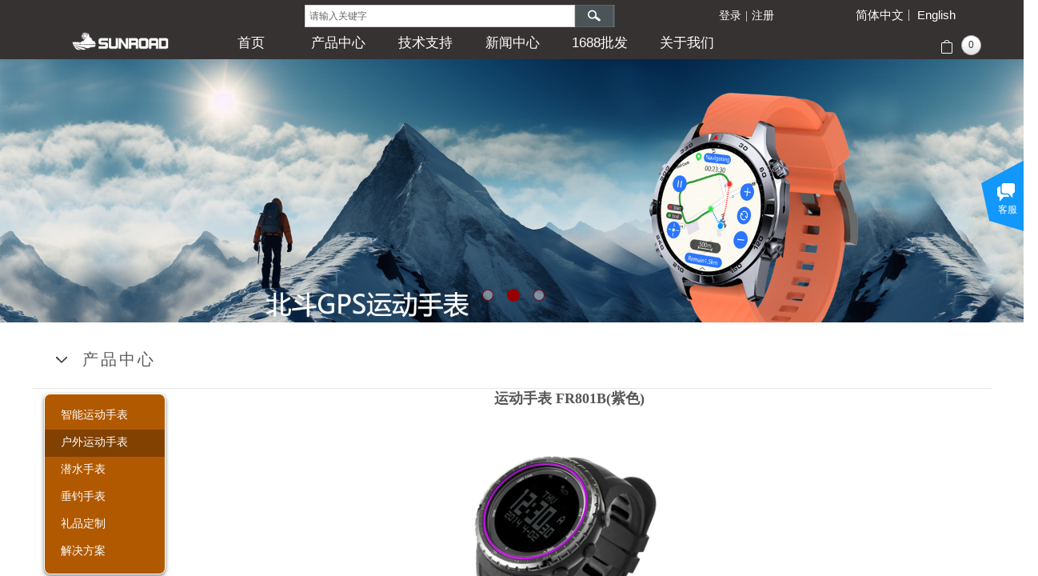

--- FILE ---
content_type: text/html; charset=utf-8
request_url: https://www.sunroadtech.com/page96?product_id=37
body_size: 28801
content:
<!DOCTYPE html PUBLIC "-//W3C//DTD XHTML 1.0 Transitional//EN" "http://www.w3.org/TR/xhtml1/DTD/xhtml1-transitional.dtd">
<html xmlns="http://www.w3.org/1999/xhtml" lang="zh-Hans" >
	<head>
		<meta http-equiv="X-UA-Compatible" content="IE=Edge,chrome=1" />
	<meta name="viewport" content="width=1200" />	<meta http-equiv="Content-Type" content="text/html; charset=utf-8" />
		<meta name="format-detection" content="telephone=no" />
	     <meta http-equiv="Cache-Control" content="no-transform"/> 
     <meta http-equiv="Cache-Control" content="no-siteapp"/>
	<title>运动手表 FR801B(紫色)</title>
	<meta name="keywords"  content="运动手表,登山表,户外表,体育表,计步表,高度表,气压表,指南针表,秒表,露营表,徒步表" />
	<meta name="description" content="运动手表 FR801B(紫色)" />
    
                
			<link rel="shortcut icon" href="https://aosspic10001.websiteonline.cn/proe76f52/image/ltic.ico" type="image/x-icon" />
	<link rel="Bookmark" href="https://aosspic10001.websiteonline.cn/proe76f52/image/ltic.ico" />
		

		<link href="https://static.websiteonline.cn/website/template/default/css/default.css?v=17534100" rel="stylesheet" type="text/css" />
<link href="https://www.sunroadtech.com/template/default/css/font/font.css?v=15750090" rel="stylesheet" type="text/css" />
<link href="https://www.sunroadtech.com/template/default/css/wpassword/iconfont.css?v=17496248" rel="stylesheet" type="text/css" />
<link href="https://static.websiteonline.cn/website/plugin/sitesearch/css/sitesearch.css?v=16861948" rel="stylesheet" type="text/css" />
<link href="https://static.websiteonline.cn/website/plugin/media/css/media.css?v=14077216" rel="stylesheet" type="text/css" />
<link href="https://static.websiteonline.cn/website/plugin/shopping_cart/css/shopping_cart.css?v=14077216" rel="stylesheet" type="text/css" />
<link href="https://static.websiteonline.cn/website/plugin/userlogin/css/userlogin.css?v=14077216" rel="stylesheet" type="text/css" />
<link href="https://static.websiteonline.cn/website/plugin/unslider/css/unslider.css?v=16086236" rel="stylesheet" type="text/css" />
<link href="https://static.websiteonline.cn/website/plugin/customerservices/css/customerservices.css?v=14718516" rel="stylesheet" type="text/css" />
<link href="https://static.websiteonline.cn/website/plugin/title/css/title.css?v=17083134" rel="stylesheet" type="text/css" />
<link href="https://static.websiteonline.cn/website/plugin/product_detail/css/product_detail.css?v=15283602" rel="stylesheet" type="text/css" />
<link href="https://static.websiteonline.cn/website/plugin/product_category/css/product_category.css?v=14937940" rel="stylesheet" type="text/css" />
<style type="text/css">.prop_rotate_angle sup,.prop_rotate_angle .posblk-deg{font-size:11px; color:#CDCDCD; font-weight:normal; font-style:normal; }ins#qiao-wrap{height:0;} #qiao-wrap{display:block;}
</style> 
</head>
<body  >
<input type="hidden" value="3" name="_user_level_val" />
								<script type="text/javascript" language="javascript" src="https://static.websiteonline.cn/website/script/??libsjq.js,jquery.custom.js,jquery.lazyload.js,jquery.rotateutility.js,lab.js,wopop_all.js,jquery.cookie.js,jquery.simplemodal.js,fullcollumn.js,objectFitPolyfill.min.js,ierotate.js,effects/velocity.js,effects/velocity.ui.js,effects/effects.js,fullpagescroll.js,common.js,heightAdapt.js?v=17573096"></script>
<script type="text/javascript" language="javascript" src="https://static.websiteonline.cn/website/plugin/??new_navigation/js/overall.js,new_navigation/styles/hs7/init.js,sitesearch/js/init.js,media/js/init.js,unslider/js/init.js,picture_hover/js/init.js,product_detail/js/init.js,product_category/js/overall.js,buttons/js/init.js?v=17636160"></script>
	<script type="text/javascript" language="javascript">
    			var webmodel = {};
	        
    wp_pages_global_func($.extend({
        'isedit': '0',
        'islogin': '0',
        'domain': 'proe76f52',
        'p_rooturl': 'https://www.sunroadtech.com',
        'static_rooturl': 'https://static.websiteonline.cn/website',
        'interface_locale': "zh_CN",
        'dev_mode': "0",
        'getsession': ''
    }, {"phpsessionid":"","punyurl":"https:\/\/www.sunroadtech.com","curr_locale":"zh_CN","mscript_name":"","converted":false}));
    
	</script>

<link href="https://www.sunroadtech.com/de97d932f679653bbe646fe5c6997c46.cssx" rel="stylesheet" /><div id="page_set_css">
</div><input type="hidden" id="page_id" name="page_id" value="96" rpid="96">
<div id="scroll_container" class="scroll_contain" style="">
	    	<div id="scroll_container_bg" style="background-color:#ffffff;">&nbsp;</div>
<script>
initScrollcontainerHeight();	
</script>
     <div id="overflow_canvas_container">        <div id="canvas" style=" margin: 0 auto;width:1200px;;height:3379px">
    <div id="layer7D302F09850974A08354246B74497638" class="full_column"  infixed='1'  style="width:1200px;position:absolute;top:0px;height:74px;z-index:103;">
    <div class="full_width " style="position:absolute;height:74px;background-color:#363232;background:;background-attachment:scroll;">		
    </div>
			<div class="full_content" style="width:1200px; position:absolute;left:0;top:0;margin-left: 0px;;height:74px;">
								<div id='layer3EFA0259FE0217D5564D7381D187BA18' type='new_navigation'  class='cstlayer' style='left: 209px; top: 27px; position: absolute; z-index: 104; width: 836px; height: 39px; '  mid=""  fatherid='layer7D302F09850974A08354246B74497638'    deg='0'><div class="wp-new_navigation_content" style="border: 0px solid transparent; width: 836px; padding: 0px; display: block; overflow: visible; height: auto;;display:block;overflow:hidden;height:0px;" type="0">
<script type="text/javascript"> 
		
		$("#layer3EFA0259FE0217D5564D7381D187BA18").data("m_show", '');
	</script>
<div skin="hs7" class="nav1 menu_hs7" ishorizon="1" colorstyle="darkgreen" direction="0" more="更多" moreshow="1" morecolor="lightgrey" hover="1" hover_scr="0" submethod="0" umenu="0" dmenu="0" sethomeurl="https://www.sunroadtech.com/page92" smcenter="0">
		<ul id="nav_layer3EFA0259FE0217D5564D7381D187BA18" class="navigation"  style="width:auto;"  >
		<li style="z-index:2;"  class="wp_subtop"  pid="92" ><a  class="  "  href="https://www.sunroadtech.com">首页</a></li><li style="z-index:2;"  class="wp_subtop"  pid="95" ><a  class=" sub "  href="https://www.sunroadtech.com/page95">产品中心</a><ul style="z-index:2;"><li style="z-index:3;"  class=""  pid=0 ><a  class="  "  href="https://www.sunroadtech.com/page95?product_category=5&menu_id=103">智能运动手表</a></li><li style="z-index:3;"  class=""  pid=0 ><a  class="  "  href="https://www.sunroadtech.com/page95?product_category=6&menu_id=100">户外运动手表</a></li><li style="z-index:3;"  class=""  pid=0 ><a  class="  "  href="https://www.sunroadtech.com/page95?product_category=17&menu_id=101">潜水手表</a></li><li style="z-index:3;"  class=""  pid=0 ><a  class="  "  href="https://www.sunroadtech.com/page102">钓鱼手表</a></li><li style="z-index:3;"  class=""  pid=0 ><a  class="  "  href="https://www.sunroadtech.com/page160">礼品定制</a></li><li style="z-index:3;"  class=""  pid=0 ><a  class="  "  href="https://www.sunroadtech.com/page161">解决方案</a></li></ul></li><li style="z-index:2;"  class="wp_subtop"  pid="107" ><a  class=" sub "  href="https://www.sunroadtech.com/page107">技术支持</a><ul style="z-index:2;"><li style="z-index:3;"  class=""  pid=0 ><a  class="  "  href="https://www.sunroadtech.com/page138">常见问题</a></li><li style="z-index:3;"  class=""  pid=0 ><a  class="  "  href="https://www.sunroadtech.com/page106">售后服务</a></li></ul></li><li style="z-index:2;"  class="wp_subtop"  pid="93" ><a  class=" sub "  href="https://www.sunroadtech.com/page93">新闻中心</a><ul style="z-index:2;"><li style="z-index:3;"  class=""  pid=0 ><a  class="  "  href="https://www.sunroadtech.com/page109">公司新闻</a></li><li style="z-index:3;"  class=""  pid=0 ><a  class="  "  href="https://www.sunroadtech.com/page110">行业新闻</a></li></ul></li><li style="z-index:2;"  class="wp_subtop"  pid="156" ><a  class="  "  href="https://sunroadtech8.1688.com/?spm=b26110380.sw1688.mof001.54.7e754b6cWKWZ5R" target="_blank">1688批发</a></li><li style="z-index:2;"  class="wp_subtop"  pid="87" ><a  class=" sub "  href="https://www.sunroadtech.com/page87">关于我们</a><ul style="z-index:2;"><li style="z-index:3;"  class=""  pid=0 ><a  class="  "  href="https://www.sunroadtech.com/page113">荣誉证书</a></li><li style="z-index:3;"  class=""  pid=0 ><a  class="  "  href="https://www.sunroadtech.com/page98">联系我们</a></li><li style="z-index:3;"  class=""  pid=0 ><a  class="  "  href="https://www.sunroadtech.com/page108">在线留言</a></li></ul></li>	</ul>
</div>

<script type="text/javascript"> 
				$("#layer3EFA0259FE0217D5564D7381D187BA18").data("datasty_", '@charset "utf-8";  #nav_layer3EFA0259FE0217D5564D7381D187BA18,#nav_layer3EFA0259FE0217D5564D7381D187BA18 ul,#nav_layer3EFA0259FE0217D5564D7381D187BA18 li{list-style-type:none; margin:0px; padding:0px; border:thin none;}  #nav_layer3EFA0259FE0217D5564D7381D187BA18 {position:relative;height:54px;line-height:54px; background:url(https://static.websiteonline.cn/website/plugin/new_navigation/styles/hs7/nav_bg.jpg) repeat-x; margin-bottom:10px;padding-left:10px; }  #nav_layer3EFA0259FE0217D5564D7381D187BA18 li.wp_subtop{padding-left:5px;padding-right:5px;text-align:center;position:relative;float:left;padding-bottom:0px;width:115px;height:54px;line-height:54px;background-image:url(https://static.websiteonline.cn/website/plugin/new_navigation/view/images/png_bg.png);background-repeat:no-repeat;background-position:top right;background-color:transparent;}  #nav_layer3EFA0259FE0217D5564D7381D187BA18 li.wp_subtop:hover{width:115px;height:54px;line-height:54px;background-image:url(https://static.websiteonline.cn/website/plugin/new_navigation/styles/hs7/li_hover.png);background-color:transparent;background-position:bottom left;background-repeat:repeat-x;}  #nav_layer3EFA0259FE0217D5564D7381D187BA18 li.wp_subtop>a{white-space:nowrap;display:block;padding:0px;text-decoration:none;font-size:12px;font-family:arial;color:#ffffff;text-align:center;font-weight:normal;font-style:normal; overflow:hidden;}  #nav_layer3EFA0259FE0217D5564D7381D187BA18 li.wp_subtop>a:hover{font-size:12px;font-family:arial;color:#fff;text-align:center;font-weight:normal;font-style:normal;}  #nav_layer3EFA0259FE0217D5564D7381D187BA18 ul{position:absolute;left:0px;display:none;padding-left:5px;padding-right:5px;background-image:url(https://static.websiteonline.cn/website/plugin/new_navigation/view/images/png_bg.png);background-color:transparent;margin-left:0px;padding-top:10px; padding-bottom:8px;}  #nav_layer3EFA0259FE0217D5564D7381D187BA18 ul li{position:relative;text-align:center;padding-bottom:0px;padding-left:5px;padding-right:5px;height:31px;line-height:31px;background-image:url(https://static.websiteonline.cn/website/plugin/new_navigation/view/images/png_bg.png);background-repeat:repeat;background-position:top left;background-color:#516c47;}  #nav_layer3EFA0259FE0217D5564D7381D187BA18 ul li:hover{height:31px;text-align:center;line-height:31px;padding-left:5px;padding-right:5px; background-image:url(https://static.websiteonline.cn/website/plugin/new_navigation/view/images/png_bg.png);background-repeat:repeat;background-position:top left;background-color:#3a4c34;}  #nav_layer3EFA0259FE0217D5564D7381D187BA18 ul li a {display:block;font-size:12px;font-family:arial;color:#fff;text-align:center;font-weight:normal;font-style:normal;white-space:nowrap;}  #nav_layer3EFA0259FE0217D5564D7381D187BA18 ul li a:hover{display:block;font-size:12px;font-family:arial;color:#ffffff;text-align:center;font-weight:normal;font-style:normal;}');
		$("#layer3EFA0259FE0217D5564D7381D187BA18").data("datastys_", '#nav_layer3EFA0259FE0217D5564D7381D187BA18{background-color:transparent;} #nav_layer3EFA0259FE0217D5564D7381D187BA18{background-image:url(https://static.websiteonline.cn/website/plugin/new_navigation/view/images/png_bg.png);}                          #nav_layer3EFA0259FE0217D5564D7381D187BA18 li.wp_subtop:hover{height:74px;}  #nav_layer3EFA0259FE0217D5564D7381D187BA18 li.wp_subtop:hover{background-color:transparent;} #nav_layer3EFA0259FE0217D5564D7381D187BA18 li.wp_subtop:hover{background-image:url("https://proe76f52-pic47.websiteonline.cn/upload/templatefiles/6_webo.png");} #nav_layer3EFA0259FE0217D5564D7381D187BA18 li.wp_subtop:hover{background-position:center center;} #nav_layer3EFA0259FE0217D5564D7381D187BA18 li.wp_subtop:hover{background-repeat:no-repeat;}        #nav_layer3EFA0259FE0217D5564D7381D187BA18 li.wp_subtop>a:hover{filter:alpha(opacity=100);-moz-opacity:1;opacity:1;}  #nav_layer3EFA0259FE0217D5564D7381D187BA18 li.wp_subtop>a{color:#ffffff;}    #nav_layer3EFA0259FE0217D5564D7381D187BA18 li.wp_subtop>a:hover{font-family:arial;} #nav_layer3EFA0259FE0217D5564D7381D187BA18 ul li{background-color:#6aa84f;}     #nav_layer3EFA0259FE0217D5564D7381D187BA18 ul li:hover{background-color:#6d9eeb;}  #nav_layer3EFA0259FE0217D5564D7381D187BA18 ul li a{font-weight:bold;}  #nav_layer3EFA0259FE0217D5564D7381D187BA18 ul li a:hover{font-weight:bold;} #nav_layer3EFA0259FE0217D5564D7381D187BA18 li.wp_subtop>a:hover{font-weight:bold;}       #nav_layer3EFA0259FE0217D5564D7381D187BA18 ul li a{font-size:11px;}  #nav_layer3EFA0259FE0217D5564D7381D187BA18 ul li a:hover{font-size:12px;}    #nav_layer3EFA0259FE0217D5564D7381D187BA18 li.wp_subtop>a:hover{font-size:15px;} #nav_layer3EFA0259FE0217D5564D7381D187BA18 li.wp_subtop>a:hover{color:#ffffff;}                                               #nav_layer3EFA0259FE0217D5564D7381D187BA18 li.wp_subtop{text-align:center;} #nav_layer3EFA0259FE0217D5564D7381D187BA18 li.wp_subtop>a{text-align:center;}    #nav_layer3EFA0259FE0217D5564D7381D187BA18 li.wp_subtop{height:29px;}                                         #nav_layer3EFA0259FE0217D5564D7381D187BA18 li.wp_subtop{width:99px;}     #nav_layer3EFA0259FE0217D5564D7381D187BA18 li.wp_subtop>a{font-size:17px;} #nav_layer3EFA0259FE0217D5564D7381D187BA18 li.wp_subtop>a{font-weight:normal;} #nav_layer3EFA0259FE0217D5564D7381D187BA18 li.wp_subtop>a{font-family:arial;} #nav_layer3EFA0259FE0217D5564D7381D187BA18 li.wp_subtop{background-position:center center;}   #nav_layer3EFA0259FE0217D5564D7381D187BA18{height:15px;}');
	
			var b_width=parseInt($("#layer3EFA0259FE0217D5564D7381D187BA18").find('.wp-new_navigation_content').css('border-bottom-width'));
	if(b_width>0){
		$("#nav_layer3EFA0259FE0217D5564D7381D187BA18").css('margin-bottom','0px');
	}
	</script>

<script type="text/javascript">
function wp_get_navstyle(layer_id,key){
		var navStyle = $.trim($("#"+layer_id).data(key));
		return navStyle;	
	
}	
richtxt('layer3EFA0259FE0217D5564D7381D187BA18');
</script><script type="text/javascript">
layer_new_navigation_hs7_func({"isedit":false,"layer_id":"layer3EFA0259FE0217D5564D7381D187BA18","menustyle":"hs7"});

</script><div class="navigation_more" data-more="lightgrey" data-typeval="0" data-menudata="&quot;&quot;"></div>
</div>
<script type="text/javascript">
 $(function(){
	layer_new_navigation_content_func({"isedit":false,"layer_id":"layer3EFA0259FE0217D5564D7381D187BA18","menustyle":"hs7","addopts":[]});
});
</script>

</div><script>				 $('#layer3EFA0259FE0217D5564D7381D187BA18').triggerHandler('layer_ready');</script><div id='layer9CAB1F80F72AD06B897AC4CABE5FDC3A' type='sitesearch'  class='cstlayer' style='left: 341px; top: 6px; position: absolute; z-index: 122; width: 388px; height: 26px; transform: rotate(0deg); transform-origin: 0px 0px 0px; '  mid=""  fatherid='layer7D302F09850974A08354246B74497638'    deg='0'><div class="wp-sitesearch_content" style="word-wrap: break-word; padding: 0px; border: 0px solid transparent; width: 388px; height: 26px;">
	<div class="wp-sitesearch_container" skin="skin5" type="all" opn="0">
		<script type="text/javascript">
	
</script>

<div class="searchbox">
    <div class="ninputs">
        <input type="text" class="searchbox_txt" name="keywords" value="请输入关键字" >
        <input type="hidden" name="searchcontent" value="product"/>
    </div>
    <div class="sright"> <div class="searchbox_btn" id='searchbox_btn'>&nbsp;</div></div>
	</div>


<script language="javascript">	
$('#layer9CAB1F80F72AD06B897AC4CABE5FDC3A').layer_ready(function(){
	var dom=$("#layer9CAB1F80F72AD06B897AC4CABE5FDC3A");
        var this_txt_height =  dom.find('.searchbox_txt').outerHeight(true);
        dom.find('.searchbox_btn').css({'height':this_txt_height});
                var width_xz=0;
	if($.browser.msie && $.browser.version>=9){ width_xz=4;}
        dom.find('.searchbox').css({'width':dom.width()});
        dom.find('.searchbox_txt').css({'width':(dom.width()-dom.find('.searchbox_btn').outerWidth(true)-width_xz-(dom.find('.searchbox_txt').outerWidth(true)-dom.find('.searchbox_txt').width()))+'px'});
         //key hide show
        dom.find(".searchbox_txt").click(function () {
             if ($(this).val() == "请输入关键字") {
                 $(this).attr("value","");
             }
        });
        dom.find(".searchbox_txt").blur(function () {
            if ($(this).val() == "") {
                $(this).attr('value','请输入关键字')
            }
        });
        });
</script>
            <div class="searchtype" style='display:none;' >
			<input type="radio" name="c_layer9CAB1F80F72AD06B897AC4CABE5FDC3A" value="title"  class="catetype"/><span class="s_title">名称</span><input type="radio" name="c_layer9CAB1F80F72AD06B897AC4CABE5FDC3A" value="intro" class="catetype"/><span  class="s_description">描述</span><input type="radio" name="c_layer9CAB1F80F72AD06B897AC4CABE5FDC3A" value="content" class="catetype"/><span  class="s_content">内容</span>		</div>
	</div>

<script language="javascript">
var wp_productsearchcache = null;
$('body').data('wp_searchcache',wp_productsearchcache);
(function(){
var urldata = null;
var param={"layer_id":"layer9CAB1F80F72AD06B897AC4CABE5FDC3A","skin":"skin5","article_page":"114","product_page":"96","payknow_page":-1,"article_pageres":"-1","product_pageres":"-1","openArticleUrl":"1","openPayknowUrl":0,"search_type":0,"sswitch":1,"wordsplist":0,"openProductUrl":0,"search_listNum":"10","extend_content":{"mode":"skins","skin":"skin5","sshinput_txtcolor":"#666","sshinputborder_txtcolor":"#D3D3D3","sshinputborder_txtsize":"1","sshbtn_bg_hover":"bg0.jpg","sshkeytop_txtsize":"3","ssheight_txtsize":"26","ssbtnheight_txtsize":"28","ssbtnwidth_txtsize":"50","sshinput_txtfamily":"SimSun","sshbtn_txtfamily":"SimSun","sshkey_txtfamily":"SimSun","sitesearchshow":"0","sshinput_txtsize":"12","sshbtn_txtsize":"14","sshbtnborder_txtsize":"0","sshkey_txtsize":"12","sshkeyword_txtsize":"12","ssbeijing_txtcolor":"#ffffff","sshbtn_txtcolor":"#5A5A5A","sshbtnborder_txtcolor":"#5A5A5A","sshbtn_bgcolor_txtcolor":"#5A5A5A","sshbtn_bgcolor_hover_txtcolor":"#5A5A5A","sshkey_txtcolor":"#5A5A5A","sshkey_hover_txtcolor":"#5A5A5A","sshinput_txtbold":"normal","sshbtn_txtbold":"normal","sshkey_txtbold":"normal","sshbtn_bg_txtcolor":"plugin\/sitesearch\/icons\/a8_8.jpg","sshbtn_bg_hover_txtcolor":"plugin\/sitesearch\/icons\/a8_8.jpg","sshbtn_bigbg_txtcolor":""},"sshdefalutshow":"0","langs":{"Search Pro":"\u4ea7\u54c1","Search Result":"\u641c\u7d22\u7ed3\u679c\u9875\u9762","Name":"\u540d\u79f0","Description":"\u63cf\u8ff0","Search Art":"\u6587\u7ae0","Search Title":"\u6807\u9898","Search Summary":"\u6458\u8981"},"editmode":0};
var $curlayer = $('#layer9CAB1F80F72AD06B897AC4CABE5FDC3A');
$curlayer.mod_property({"extend_content":{"mode":"skins","skin":"skin5","sshinput_txtcolor":"#666","sshinputborder_txtcolor":"#D3D3D3","sshinputborder_txtsize":"1","sshbtn_bg_hover":"bg0.jpg","sshkeytop_txtsize":"3","ssheight_txtsize":"26","ssbtnheight_txtsize":"28","ssbtnwidth_txtsize":"50","sshinput_txtfamily":"SimSun","sshbtn_txtfamily":"SimSun","sshkey_txtfamily":"SimSun","sitesearchshow":"0","sshinput_txtsize":"12","sshbtn_txtsize":"14","sshbtnborder_txtsize":"0","sshkey_txtsize":"12","sshkeyword_txtsize":"12","ssbeijing_txtcolor":"#ffffff","sshbtn_txtcolor":"#5A5A5A","sshbtnborder_txtcolor":"#5A5A5A","sshbtn_bgcolor_txtcolor":"#5A5A5A","sshbtn_bgcolor_hover_txtcolor":"#5A5A5A","sshkey_txtcolor":"#5A5A5A","sshkey_hover_txtcolor":"#5A5A5A","sshinput_txtbold":"normal","sshbtn_txtbold":"normal","sshkey_txtbold":"normal","sshbtn_bg_txtcolor":"plugin\/sitesearch\/icons\/a8_8.jpg","sshbtn_bg_hover_txtcolor":"plugin\/sitesearch\/icons\/a8_8.jpg","sshbtn_bigbg_txtcolor":""}});
param['wp_productsearchcache']=wp_productsearchcache;

var searchFlag = 4;

layer_sitesearch_init_func(param,urldata,searchFlag);
})()
</script>
</div>
</div><script>				 $('#layer9CAB1F80F72AD06B897AC4CABE5FDC3A').triggerHandler('layer_ready');</script><div id='layerEE02D14E7324C3F1E6A18DBC3628430B' type='media'  class='cstlayer' style='left: 37px; top: 32px; position: absolute; z-index: 103; width: 147px; height: 38px; '  mid=""  fatherid='layer7D302F09850974A08354246B74497638'    deg='0'><script>
create_pc_media_set_pic('layerEE02D14E7324C3F1E6A18DBC3628430B',false);
</script>
<div class="wp-media_content"  style="overflow: hidden; width: 147px; height: 38px; border-width: 0px; border-style: solid; padding: 0px;" type="0">
<div class="img_over"  style='overflow: hidden; border-color: transparent; border-width: 0px; width: 147px; height: 38px; position: relative;'>

<div class="imgloading" style="z-index:100;"> </div>
<a class="media_link" style="line-height:normal;" href="https://www.sunroadtech.com/page92"  >
<img  id="wp-media-image_layerEE02D14E7324C3F1E6A18DBC3628430B" onerror="set_thumb_layerEE02D14E7324C3F1E6A18DBC3628430B(this);" onload="set_thumb_layerEE02D14E7324C3F1E6A18DBC3628430B(this);" class="paragraph_image"  type="zoom" src="https://aosspic10001.websiteonline.cn/proe76f52/image/ytnq.png" style="width: 147px; height: auto; top: -8px; left: 0px; position: relative;;" />
</a>
</div>

</div>
<script>
(function(){
		layer_media_init_func('layerEE02D14E7324C3F1E6A18DBC3628430B',{"isedit":false,"has_effects":false});
})()
</script>
</div><script>				 $('#layerEE02D14E7324C3F1E6A18DBC3628430B').triggerHandler('layer_ready');</script><div id='layer1D4A96DD1551F6A478BE10E81B34D111' type='shopping_cart'  class='cstlayer' style='left: 1132px; top: 44px; position: absolute; z-index: 102; width: 68px; height: 29px; '  mid=""  fatherid='layer7D302F09850974A08354246B74497638'    deg='0'><script type="text/javascript" src="https://static.websiteonline.cn/website/plugin/shopping_cart/js/shopping_cart_browser.js?18"></script>
<div class="wp-shopping_cart_content" style="word-wrap: break-word; padding: 0px; border-color: transparent; border-width: 0px; overflow: hidden; width: 68px; height: 30px; border-style: solid;">


<script type="text/javascript">
	 
</script>
<div class="wp-cart-style-04" onclick="wp_shopping_cart_layer1D4A96DD1551F6A478BE10E81B34D111();">
<div class="wp-cart-content"><a href="javascript:void(0);" ><span class="wp-cart-content-num wp-shopping_cart-con-num">0</span></a></div>
</div><!--cart_style_04--></div>
<script language="javascript">
function wp_shopping_cart_layer1D4A96DD1551F6A478BE10E81B34D111()
{
	wp_shoppingCart(parseToURL("shopping_cart","showItems"),{
		title:"购物车",
		width: 791,
		top:60
	});
}
</script>
<div class="wp-shopping_cart-onlinepay-container"></div></div><script>				 $('#layer1D4A96DD1551F6A478BE10E81B34D111').triggerHandler('layer_ready');</script><div id='layer92F105AAD1AC630464E95B7DF0239986' type='multilingual'  class='cstlayer' style='left: 1022px; top: 12px; position: absolute; z-index: 101; width: 146px; height: 24px; '  mid=""  fatherid='layer7D302F09850974A08354246B74497638'    deg='0'><script type="text/javascript">
function wp_multilingual_changeLang(id)
{
	$.ajax({
		type:'POST',
		url:parseToURL('multilingual','changeLang'),
		data:"id="+id,
		success:function(js_code){
			eval(js_code);
		},
		error:function(response){
			wp_alert("Choose the language.<br/>请求失败");
		}
	});
}
</script>
<div class="wp-multilingual_content" style="border-color: transparent; border-width: 0px; width: 146px; height: 24px; border-style: solid; padding: 0px;" langstyle="custom2">
<style type="text/css">#layer92F105AAD1AC630464E95B7DF0239986 .custom_dom_class,#layer92F105AAD1AC630464E95B7DF0239986 .aout{-webkit-border-radius:5px;-moz-border-radius:5px;border-radius:5px;padding-left:2px;padding-right:1px;font-size:15px;color:#ffffff;background-color:rgba(0, 0, 0, 0);}</style><div skin="custom2" class="wp-multilingual_css" style="display:none;"></div>
<div class="wp-content">
 
    <script type="text/javascript"> 
$('#layer92F105AAD1AC630464E95B7DF0239986').layer_ready(function(){
	setTimeout(function(){
		$("#layer92F105AAD1AC630464E95B7DF0239986").find('.wp-diy-selectedb-outside').remove();
	},100);
	$("#layer92F105AAD1AC630464E95B7DF0239986").find('select').cstselect({selectclass:'wp-diy-selectedb'});
			  
})
</script>

<div class="sitestar-lan-ver1 custom_dom_class">
			<a href="javascript:void(0);" class=" wp-language-2 wp-langitem-layer92F105AAD1AC630464E95B7DF0239986" style="color:#333333; margin:0 3px; font-size:14px;  display:inline-block; padding-right:7px; height:14px; line-height:14px;" onclick="wp_multilingual_changeLang('2')">简体中文</a>
			<a href="javascript:void(0);" class=" on  wp-language-1 wp-langitem-layer92F105AAD1AC630464E95B7DF0239986" style="color:#333333; margin:0 3px; font-size:14px;  display:inline-block; padding-right:7px; height:14px; line-height:14px;" onclick="wp_multilingual_changeLang('1')">English</a>
	</div>
  
</div>
</div>
 <script type="text/javascript">
		$(function(){
		if ($('div.wp-diy-selecteda-outside').length || $('div.wp-diy-selectedb-outside').length || $('div.wp-diy-selectedc-outside').length || $('div.wp-diy-selectedd-outside').length) {
			$('#scroll_container').scroll(function(){
				$('body').children('div.wp-diy-selecteda-content').remove();
				$('body').children('div.wp-diy-selectedb-content').remove();
				$('body').children('div.wp-diy-selectedc-content').remove();
				$('body').children('div.wp-diy-selectedd-content').remove();
			});
		}
	});
	$('#layer92F105AAD1AC630464E95B7DF0239986').layer_ready(function(){
		var custom_css = '#layer92F105AAD1AC630464E95B7DF0239986 .custom_dom_class,#layer92F105AAD1AC630464E95B7DF0239986 .aout{-webkit-border-radius:5px;-moz-border-radius:5px;border-radius:5px;padding-left:2px;padding-right:1px;font-size:15px;color:#ffffff;background-color:rgba(0, 0, 0, 0);}';
		var langstyle = 'custom2';
		var $curlayer = $('#layer92F105AAD1AC630464E95B7DF0239986');
		var custom_a_font_size = $curlayer.find('.wp-content .custom_dom_class').css('font-size');
		var custom_a_color = $curlayer.find('.wp-content .custom_dom_class').css('color');
		if(custom_a_font_size){
			$curlayer.find('.wp-content .custom_dom_class a').css('font-size',custom_a_font_size);
		}
		if(custom_a_color){
			$curlayer.find('.wp-content .custom_dom_class a').css('color',custom_a_color);
		}
		if((langstyle == 'default' || langstyle == 'yellow') && custom_css == ''){
			$curlayer.find('.wp-content p.custom_dom_class a').css('color','red');
		}
		var time=100;
		if(langstyle == 'custom5' || langstyle == 'custom6') time=500;
		$curlayer.find(".aout_over").unbind('click.toggle').bind('click.toggle',function(){$curlayer.find(".text-a").slideToggle(time);});
		setTimeout(function(){
			var text_a_font_size = $curlayer.find('.wp-content .custom_dom_class a').css('font-size') || '12px';
			var text_a_color = $curlayer.find('.wp-content .custom_dom_class .aout').css('color') || '#ffffff';
			var text_a_bgcolor = $curlayer.find('.wp-content .custom_dom_class').css('background-color') || '#ffffff';
			var text_a_border_radius = $curlayer.find('.wp-content .custom_dom_class .aout').css('border-radius') || '5px';
			var $text_a = $curlayer.find('.wp-content .custom_dom_class .text-a');
			if(text_a_font_size){$text_a.find('a').css('font-size',text_a_font_size);}
			if(text_a_color){$text_a.find('a').css('color',text_a_color);}
			if(text_a_bgcolor){$text_a.css('background-color',text_a_bgcolor);}
			if(text_a_border_radius){$text_a.css('border-radius',text_a_border_radius);}
		},400);
	});
</script>
</div><script>				 $('#layer92F105AAD1AC630464E95B7DF0239986').triggerHandler('layer_ready');</script><div id='layer839EBEB666636A813283550FBCA7AF44' type='userlogin'  class='cstlayer' style='left: 849px; top: 0px; position: absolute; z-index: 100; width: 177px; height: 64px; '  mid=""  fatherid='layer7D302F09850974A08354246B74497638'    deg='0'><div class="wp-userlogin_content" style="overflow: hidden; border-color: transparent; border-width: 0px; width: 177px; height: 64px; border-style: solid; padding: 0px;">

<div class="wp-userlogin_skin2 wp-userlogin_wrapper wp-userlogin_nologin">
<script type="text/javascript">
	
	
</script>
 
<script language="javascript">
(function(window){
	function wp_shoppingCart_1(load_url,option){
		$LAB
		.script("https://static.websiteonline.cn/website/script/usermanagepc/usermanage.js")
		.wait(function(){
			wp_openManageDialog(load_url,option);
		 });
	}
	window.wp_shoppingCart_1 = wp_shoppingCart_1;
})(window);
</script>
<script language="javascript" type="text/javascript" src="https://static.websiteonline.cn/website/script/thickbox.js"></script>
<link href="https://static.websiteonline.cn/website/script/thickbox.css" rel="stylesheet" type="text/css" />
<div class="wp-new-member-login-content">
<div class="wp-new-member-login-link-s">
	<a href="#" class="login_link">登录</a><span class="login_cutrule">|</span><a href="#" class="reg_link">注册</a>
</div>
</div>
<script>	
	$('#layer839EBEB666636A813283550FBCA7AF44').find('.third-party-account a').click(function(event){
		event.preventDefault();
		window.open($(this).attr('href'),'oauth_login','top=0,left=0,width=600,height=600,location=yes,menubar=no,resizable=yes,scrollbars=yes,status=no,toolbar=no,channelmode=yes');
	})
	
	$('#layer839EBEB666636A813283550FBCA7AF44 .login_link').click(function(event){
		event.preventDefault();
		$LAB
		.script("https://static.websiteonline.cn/website/script/datepicker/custom_dialog.js")
		 .wait(function(){
			show_custom_panel(parseToURL('userlogin','login_dialog',{forget:0,"fxid":"","layerid":"layer839EBEB666636A813283550FBCA7AF44"}),{
				title:'登录',
				overlay:true,
                uclayoutid:"uclayer839EBEB666636A813283550FBCA7AF44",
				id:'wp_user_info'
			});
		});
	
	});

    //畅言登录-js弹窗登录
    function cypopLogin() {
        event.preventDefault();
        $LAB
            .script("https://static.websiteonline.cn/website/script/datepicker/custom_dialog.js")
            .wait(function(){
                show_custom_panel(parseToURL('userlogin','login_dialog',{forget:0,"fxid":"","layerid":"layer839EBEB666636A813283550FBCA7AF44"}),{
                    title:'登录',
                    overlay:true,
                    uclayoutid:"uclayer839EBEB666636A813283550FBCA7AF44",
                    id:'wp_user_info'
                });
            });
    }

	$('#layer839EBEB666636A813283550FBCA7AF44 .reg_link').click(function(event){
			event.preventDefault();
		
			$LAB
			.script("https://static.websiteonline.cn/website/script/datepicker/custom_dialog.js")
			 .wait(function(){
				show_custom_panel(parseToURL('userlogin','registeruser',{forget:0,"fxid":"","layerid":"layer839EBEB666636A813283550FBCA7AF44"}),{
					title:'注册',
					overlay:true,
                    uclayoutid:"uclayer839EBEB666636A813283550FBCA7AF44",
					id:'wp_user_info'
				});
			});

	});
	
	
	function show_open_auth_binding_errorinfo(errormsg,hasprefix){
	     var prefixmsg='授权出错：';
	     if(!hasprefix){
				 prefixmsg='';
		 }
		setTimeout(function(){
			alert(prefixmsg+errormsg);
		}, 200);
	}
</script>
</div>
</div>
</div><script>				 $('#layer839EBEB666636A813283550FBCA7AF44').triggerHandler('layer_ready');</script>                                
                                <div class="fullcontent_opacity" style="width: 100%;height: 100%;position: absolute;left: 0;right: 0;top: 0;display:none;"></div>
			</div>
</div>
<script>
        $(".content_copen").live('click',function(){
        $(this).closest(".full_column").hide();
    });
	var $fullwidth=$('#layer7D302F09850974A08354246B74497638 .full_width');
	$fullwidth.css({left:0-$('#canvas').offset().left+$('#scroll_container').offset().left-$('#scroll_container').scrollLeft()-$.parseInteger($('#canvas').css("borderLeftWidth")),width:$('#scroll_container_bg').width()});
	$(function () {
				var videoParams={"id":"layer7D302F09850974A08354246B74497638","bgauto":null,"ctauto":null,"bVideouse":null,"cVideouse":null,"bgvHeight":null,"bgvWidth":null};
		fullcolumn_bgvideo_init_func(videoParams);
                var bgHoverParams={"full":{"hover":null,"opacity":null,"bg":"#363232","id":"layer7D302F09850974A08354246B74497638","bgopacity":null,"zindextopcolorset":""},"full_con":{"hover":null,"opacity":null,"bg":null,"id":"layer7D302F09850974A08354246B74497638","bgopacity":null}};
		fullcolumn_HoverInit(bgHoverParams);
        });
</script>


<div id='layer66021E9F2FEFF32874042212F2D4E87E' type='unslider'  class='cstlayer' style='left: 0px; top: 73px; position: absolute; z-index: 107; width: 1200px; height: 330px; opacity: 1; '  mid="layer24849A516B74D8C3E90EC23B4989B455"    deg='0'><style>
#layer66021E9F2FEFF32874042212F2D4E87Ehtml5zoo-1{
	margin:0 auto;
}
</style>
<div id="layer66021E9F2FEFF32874042212F2D4E87E_content" class="wp-unslider_content" style="overflow: hidden; border: none; left: -78px; width: 1357px; height: 330px; position: absolute;">
<script type="text/javascript">
	 
</script>

<!-- loop star -->
<div id="layer66021E9F2FEFF32874042212F2D4E87Ehtml5zoo-1">
    <ul class="html5zoo-slides" style="display:none;">
  
        <li><a style="dispaly:inline-block;" href="https://www.sunroadtech.com/page96?product_id=401"><img alt="" src="https://aosspic10001.websiteonline.cn/proe76f52/image/banner_D3_white_product_smaller_01_cn.jpg" class="html5lightbox" /></a></li>
  
        <li><a style="dispaly:inline-block;" href="https://www.sunroadtech.com/page96?product_id=395"><img alt="" src="https://aosspic10001.websiteonline.cn/proe76f52/image/banner_G7_sports_product_smaller_cn.jpg" class="html5lightbox" /></a></li>
  
        <li><a style="dispaly:inline-block;" href="https://www.sunroadtech.com/page96?product_id=402"><img alt="" src="https://aosspic10001.websiteonline.cn/proe76f52/image/banner_G5_pro_fishing_product_smaller_cn.jpg" class="html5lightbox" /></a></li>
    </ul>
</div>
<!-- loop end -->

<script language="javascript">
(function(){
		var layerparams={"layerid":"layer66021E9F2FEFF32874042212F2D4E87E","pstyle":"none","plborder_size":"0","interval":3000,"autoplays":"true","title_size":"40","title_family":"SimSun","title_color":"#FFFFFF","easing":"all","show_title":"1","show_nav":"1","navigation_style":"01","navbg_hover_color":"#980000","nav_margin_bottom_size":"25","nav_arrow":"1","arrow_left":"template\/default\/images\/left_arrow.png","arrow_right":"template\/default\/images\/right_arrow.png","nav_margin_left_size":"25","nav_margin_right_size":"25","skin":"01","default_show":"1","hover_show":"0","pauseonmouseover":"1","nav_arrow_w_size":"32","nav_arrow_h_size":"32","iconstyle":"01","nav_height_size":"2","wsize":null,"editMode":false,"unslideradapt":null};
	layer_unslider_init_func(layerparams);
})()  
</script>
</div>
</div><script>				 $('#layer66021E9F2FEFF32874042212F2D4E87E').triggerHandler('layer_ready');</script><div id='layerE2F6D7FEE9B7157E434ACA9251A3372D' type='customerservices'  class='cstlayer' style='left: 482px; top: 228px; position: absolute; z-index: 103; width: 255px; height: 180px; '  mid=""    deg='0'><div class="wp-customerservices_content" style="overflow: hidden; border-color: transparent; border-width: 0px; width: 255px; height: 180px;">
</div>
<script language="javascript">$(function(){
$LAB.script("https://static.websiteonline.cn/website/plugin/customerservices/js/floating.js?v=1").wait(function(){
	var layerid = '#layerE2F6D7FEE9B7157E434ACA9251A3372D';if (layerid.length == 1) return;
	$(layerid).data("os-initval", {color: 'blue',style: 'style1',floating: 'right',mode: 'open',x: 0,y: 100});
	var options = $.extend({},{"mod_setting":{"show_name":"0","show_account":"0","float_display":"1","plugin_hide":"0","float_top":"200","float_ltr":"0","float_position":"right","float_mode":"open","float_color":"col_1298fa","float_effect":"style1"},"layerid":"layerE2F6D7FEE9B7157E434ACA9251A3372D"})['mod_setting'];
	if ($.type(options) !== 'object') options = {};
	$(layerid).onlineService({
		color: options['float_color'] || 'blue',
		style: options['float_effect'] || 'style1',
		floating: options['float_position'] || 'right',
		position: {x: options['float_ltr'] || '0',y: options['float_top'] || '100'},
    	showAccount: options['show_account'] || '0',
		showAlias: options['show_name'] || '0',
		sources:null,
		layerId: 'layerE2F6D7FEE9B7157E434ACA9251A3372D'
	});layerid = options = null;
})});
</script>
<script type="text/javascript">


</script></div><script>				 $('#layerE2F6D7FEE9B7157E434ACA9251A3372D').triggerHandler('layer_ready');</script><div id='layer9737F8AC22C23AE1F2D287B12684D1ED' type='picture_hover'  class='cstlayer' style='left: 799px; top: 328px; position: absolute; z-index: 100; width: 400px; height: 85px; '  mid=""    deg='0'><div class="wp-picture_hover_content" style="overflow: hidden; border-color: transparent; border-width: 0px; width: 400px; height: 85px; border-style: solid; padding: 0px;">
<div class="st-slidecontent" id="layer9737F8AC22C23AE1F2D287B12684D1ED_stslider">
  <script type="text/javascript"> 
     
</script>
<!-- MAIN CONTENT --> 
<div class="imgloading" style="z-index:100;"> </div>
<div class="main-pichover-content layer9737F8AC22C23AE1F2D287B12684D1ED">
    <div class="worksbox" id="worksbox0"><a href="https://www.sunroadtech.com/page96?product_id=39"  ><p class="phbox"><img class="phfront" src="https://proe76f52-pic47.websiteonline.cn/upload/templatefiles/2_t3h0.png" alt="" /><img class="phback" src="https://proe76f52-pic47.websiteonline.cn/upload/templatefiles/3_odv3.png" alt="" /></p></a></div></div>
<script type="text/javascript">
$(function () {
    	var boxh = parseInt('85'),boxw = parseInt('400'),speed = parseInt('300');
	var jsparams={"layerid":"layer9737F8AC22C23AE1F2D287B12684D1ED","hover_effect":"default","jsindex":0};jsparams.boxh=boxh;jsparams.boxw=boxw;jsparams.speed=speed;
	layer_picture_hover_mouse_event(jsparams);	// 取消（每行）最右边图片容器的内右边距(bug#4396)
	if ($._parseFloat("0") > 0) {
		var $B = $('#layer9737F8AC22C23AE1F2D287B12684D1ED .worksbox'),
		bp = [];
		if (bp.length > 0) for(var i in bp) $B.filter(':eq('+bp[i]+')').addClass("linend");
		else $B.filter(':last').addClass("linend");
		bp = $B = null;
	}
});
</script></div> 
	
<script language="javascript">
layer_picture_hover_createfuncs();
</script>
</div>
</div><script>				 $('#layer9737F8AC22C23AE1F2D287B12684D1ED').triggerHandler('layer_ready');</script><div id='layerA0797C1EDFF6B2ADF79A350D68B6B021' type='title'  class='cstlayer' style='left: 63px; top: 435px; position: absolute; z-index: 104; width: 152px; height: 31px; '  mid=""    deg='0'><div class="wp-title_content" style="word-wrap: break-word; padding: 0px; border-color: transparent; border-width: 0px; height: 31px; width: 152px; display: block;"><span style="font-family: Microsoft YaHei; font-size: 20px; letter-spacing: 3px;">产品中心</span></div>
<script type="text/javascript">
$(function(){
	$('.wp-title_content').each(function(){
		if($(this).find('div').attr('align')=='justify'){
			$(this).find('div').css({'text-justify':'inter-ideograph','text-align':'justify'});
		}
	})	
})
</script>

</div><script>				 $('#layerA0797C1EDFF6B2ADF79A350D68B6B021').triggerHandler('layer_ready');</script><div id='layerCDB9D757B041DFB59466B8EED672F429' type='media'  class='cstlayer' style='left: 30px; top: 442px; position: absolute; z-index: 105; width: 14px; height: 14px; transform: rotate(0deg); transform-origin: 0px 0px 0px; '  mid=""    deg='0'><script>
create_pc_media_set_pic('layerCDB9D757B041DFB59466B8EED672F429',false);
</script>
<div class="wp-media_content"  style="overflow: hidden; width: 14px; height: 14px;" type="0">
<div class="img_over"  style='overflow: hidden; border-color: transparent; border-width: 0px; width: 14px; height: 14px; position: relative;'>

<div class="imgloading" style="z-index:100;"> </div>
<img  id="wp-media-image_layerCDB9D757B041DFB59466B8EED672F429" onerror="set_thumb_layerCDB9D757B041DFB59466B8EED672F429(this);" onload="set_thumb_layerCDB9D757B041DFB59466B8EED672F429(this);" class="paragraph_image"  type="zoom" src="https://proe76f52-pic47.websiteonline.cn/upload/templatefiles/34_5p19.png" style="width: 14px; height: 14px;;" />
</div>

</div>
<script>
(function(){
		layer_media_init_func('layerCDB9D757B041DFB59466B8EED672F429',{"isedit":false,"has_effects":false});
})()
</script>
</div><script>				 $('#layerCDB9D757B041DFB59466B8EED672F429').triggerHandler('layer_ready');</script><div id='layerBE69A4F60CD331B5CE706D3D319D97D0' type='line'  class='cstlayer' style='left: 0px; top: 470px; position: absolute; z-index: 108; width: 1200px; height: 31px; '  mid=""    deg='0'><div class="wp-line_content" style="padding: 0px; border-color: transparent; border-width: 0px; overflow: hidden; width: 1200px; height: 31px; border-style: solid;"><div class="wpline-wrapper horizontal-solid"></div><script language="javascript">
</script></div></div><script>				 $('#layerBE69A4F60CD331B5CE706D3D319D97D0').triggerHandler('layer_ready');</script><div id='layer52D6324778D3DB7634B71548A717DEB8' type='product_detail'  class='cstlayer' style='left: 192px; top: 486px; position: absolute; z-index: 127; width: 960px; height: 1160px; display: block; '  mid=""    deg='0'><script language="javascript">
layer_product_detail_global_funcs('layer52D6324778D3DB7634B71548A717DEB8');

</script>
<div class="wp-product_detail_content" style="border: 0px solid transparent; overflow: hidden; width: 960px; height: 1160px; padding: 0px;" setsid="goods37">
<a class="detail_pos_link" name="1d94"></a>
<script type="text/javascript">
	
</script>
	<div class="artdetail_title">运动手表 FR801B(紫色)</div>
<div class="artview_info">&nbsp;&nbsp;&nbsp;&nbsp;发布时间: 2016-11-16 14:30 &nbsp;&nbsp;&nbsp;</div>
<div class="artview_intro">
<p>运动手表 &nbsp;FR801B是专为登山队，户外发烧友，驴友设计的一款专业户外登山表。它包含了高度计，指南针，气压计，计步器，日出日落时间，世界时间等功能。</p></div>

<div class="artview_content">

<link href="https://static.websiteonline.cn/website/plugin/product_detail/styles/listStyle/css/css.css?v=1.5" rel="stylesheet" type="text/css" />
<style type="text/css">
    .newstyle1105{display: flex;align-items: center; position: relative}
    .img_leftmove{position: absolute;width: 40px;height: 40px;left: 0}
    .img_rightmove{position: absolute;width: 40px;height: 40px;right: 0}
    .newbgl11051{width: 50%;height: 100%;position: absolute;left:0;z-index: 99999;}
    .newbgl11052{width: 50%;height: 100%;position: absolute;right: 0;z-index: 99999;}
	.wp-product_detail_content .artview_detail img:not([width]){max-width:100%;}
</style>
<div class="Gpic wp-magnifier_box">
	<div class="pic wp-magnifier_small wp-new-prodcuts-detail-picture-big newstyle1105">
		<div class="imgloading" style="height:298px;width:298px;"> </div>
		<span class="wp-magnifier_mark"></span>
		<img onerror="set_thumb_layer52D6324778D3DB7634B71548A717DEB8(this);" onload="set_thumb_layer52D6324778D3DB7634B71548A717DEB8(this);" style="display:none;!important;" src="https://aosspic10001.websiteonline.cn/proe76f52/image/x4ax.jpg" id="newPage_layer52D6324778D3DB7634B71548A717DEB8" class="wp-product_detail-imgpreview" alt="运动手表 FR801B(紫色)"  /></div>
	<div id="wp-magnifier_boxbig">
	  <div class="wp-magnifier_big"><img src="https://aosspic10001.websiteonline.cn/proe76f52/image/x4ax.jpg"  alt="运动手表 FR801B(紫色)"/></div>
	</div>
	<div class="Xgt">
		<div class="Al arrowimg"><img class="arrow_left" src="https://static.websiteonline.cn/website/plugin/product_detail/styles/listStyle/images/an1L.gif" id="goleft_layer52D6324778D3DB7634B71548A717DEB8" /></div>
		<div class="zgt">
        
			<div class="zgt" id="photos_layer52D6324778D3DB7634B71548A717DEB8">           
			  <div style="float:left; width:10000px; height:70px; ">
              <div id="showArea_layer52D6324778D3DB7634B71548A717DEB8">
					<ul>
						<li>
							<div class="wp-new-prodcuts-detail-picture-small-element seled" style="height:60px;width:60px;">
								<div class="imgloading" style="" > </div>
							      <img style="display:none;" onerror="set_thumb_layer52D6324778D3DB7634B71548A717DEB8(this);" onload="set_thumb_layer52D6324778D3DB7634B71548A717DEB8(this);" src="https://aosspic10001.websiteonline.cn/proe76f52/image/x4ax.jpg" data-src="https://aosspic10001.websiteonline.cn/proe76f52/image/x4ax.jpg" />
							</div>
						</li>
                        <li><div class="wp-new-prodcuts-detail-picture-small-element" style="height:60px;width:60px;"><div class="imgloading" style=""> </div><img onerror="set_thumb_layer52D6324778D3DB7634B71548A717DEB8(this);" onload="set_thumb_layer52D6324778D3DB7634B71548A717DEB8(this);" style="display:none;height:54px;width:54px;" src="https://aosspic10001.websiteonline.cn/proe76f52/image/uvi3.jpg" data-src="https://aosspic10001.websiteonline.cn/proe76f52/image/uvi3.jpg" /></div></li><li><div class="wp-new-prodcuts-detail-picture-small-element" style="height:60px;width:60px;"><div class="imgloading" style=""> </div><img onerror="set_thumb_layer52D6324778D3DB7634B71548A717DEB8(this);" onload="set_thumb_layer52D6324778D3DB7634B71548A717DEB8(this);" style="display:none;height:54px;width:54px;" src="https://aosspic10001.websiteonline.cn/proe76f52/image/08.jpg" data-src="https://aosspic10001.websiteonline.cn/proe76f52/image/08.jpg" /></div></li><li><div class="wp-new-prodcuts-detail-picture-small-element" style="height:60px;width:60px;"><div class="imgloading" style=""> </div><img onerror="set_thumb_layer52D6324778D3DB7634B71548A717DEB8(this);" onload="set_thumb_layer52D6324778D3DB7634B71548A717DEB8(this);" style="display:none;height:54px;width:54px;" src="https://aosspic10001.websiteonline.cn/proe76f52/image/03_dm8h.jpg" data-src="https://aosspic10001.websiteonline.cn/proe76f52/image/03_dm8h.jpg" /></div></li><li><div class="wp-new-prodcuts-detail-picture-small-element" style="height:60px;width:60px;"><div class="imgloading" style=""> </div><img onerror="set_thumb_layer52D6324778D3DB7634B71548A717DEB8(this);" onload="set_thumb_layer52D6324778D3DB7634B71548A717DEB8(this);" style="display:none;height:54px;width:54px;" src="https://aosspic10001.websiteonline.cn/proe76f52/image/10.jpg" data-src="https://aosspic10001.websiteonline.cn/proe76f52/image/10.jpg" /></div></li><li><div class="wp-new-prodcuts-detail-picture-small-element" style="height:60px;width:60px;"><div class="imgloading" style=""> </div><img onerror="set_thumb_layer52D6324778D3DB7634B71548A717DEB8(this);" onload="set_thumb_layer52D6324778D3DB7634B71548A717DEB8(this);" style="display:none;height:54px;width:54px;" src="https://aosspic10001.websiteonline.cn/proe76f52/image/l7v6.jpg" data-src="https://aosspic10001.websiteonline.cn/proe76f52/image/l7v6.jpg" /></div></li>					</ul>
			  </div>
              <div id="colee_left2_layer52D6324778D3DB7634B71548A717DEB8" style="float:left;"></div>
            	</div>
			</div>
		</div>
		<div class="Ar arrowimg"><img class="arrow_right" src="https://static.websiteonline.cn/website/plugin/product_detail/styles/listStyle/images/an1R.gif"   id="goright_layer52D6324778D3DB7634B71548A717DEB8"/></div>
	</div>
</div>
<script language="javascript">

$("#layer52D6324778D3DB7634B71548A717DEB8").find(".arrow_left").attr("src","https://static.websiteonline.cn/website/plugin/tb_product_detail/styles/listStyle/images/an1L.gif");
$("#layer52D6324778D3DB7634B71548A717DEB8").find(".arrow_left").attr("datas","https://static.websiteonline.cn/website/plugin/tb_product_detail/styles/listStyle/images/an1L.gif");

$("#layer52D6324778D3DB7634B71548A717DEB8").find(".arrow_right").attr("src","https://static.websiteonline.cn/website/plugin/tb_product_detail/styles/listStyle/images/an1R.gif");
$("#layer52D6324778D3DB7634B71548A717DEB8").find(".arrow_right").attr("datas","https://static.websiteonline.cn/website/plugin/tb_product_detail/styles/listStyle/images/an1R.gif");

$("#layer52D6324778D3DB7634B71548A717DEB8").find(".arrow_left").attr("data","https://static.websiteonline.cn/website/plugin/tb_product_detail/styles/listStyle/images/an1L.gif");

$("#layer52D6324778D3DB7634B71548A717DEB8").find(".arrow_right").attr("data","https://static.websiteonline.cn/website/plugin/tb_product_detail/styles/listStyle/images/an1R.gif");

$('#layer52D6324778D3DB7634B71548A717DEB8').find('.arrow_left,.arrow_right').hover(function () {		
	var h_img = $(this).attr("data");	 
	$(this).attr("src",h_img);		
 },function(){
	var h_img = $(this).attr("datas"); 
	$(this).attr("src",h_img);
 })
 
function ResizePic(ImgTag,FitWidth,FitHeight) 
{ 
	var image = new Image(); 
	image.src = ImgTag.src; 

	if(image.width>0 && image.height>0){ 
		if(image.width/image.height >= FitWidth/FitHeight){ 
			if(image.width > FitWidth){ 
				ImgTag.width = FitWidth; 
				ImgTag.height = (image.height*FitWidth)/image.width; 
			}else{ 
				ImgTag.width = image.width; 
				ImgTag.height = image.height; 
			} 
		}else{
			if(image.height > FitHeight){ 
				ImgTag.height = FitHeight; 
				ImgTag.width = (image.width*FitHeight)/image.height; 
			}else{ 
				ImgTag.width = image.width; 
				ImgTag.height = image.height; 
			} 
		}
	}
}
 
(function(){
var this_nums ='5';
this_nums = parseInt(this_nums) + 1;
var this_width = $("#layer52D6324778D3DB7634B71548A717DEB8").find(".Gpic").width();
var smpic_jianju_width = '6';
smpic_jianju_width = parseInt(smpic_jianju_width);
var picwidth = 60 + smpic_jianju_width;
this_width = ( this_width - 50)/picwidth;
this_width = Math.ceil(this_width);

var smpic_loop_stop = '0';
var turn_to_direction = '0';

var zgtw=$('#layer52D6324778D3DB7634B71548A717DEB8 .Xgt').width();
var minw=249;
var maxw=zgtw - 50;
var allimgw=68*(this_nums+1)+50; 
if(maxw>minw){
	if(allimgw>minw &&maxw>allimgw){
		$('#layer52D6324778D3DB7634B71548A717DEB8 .Xgt .zgt').css('width',allimgw+'px');
		$('#layer52D6324778D3DB7634B71548A717DEB8 .Xgt .Al').css('margin-left',(maxw-allimgw)/2+'px');
	}else if(allimgw>=maxw){
		$('#layer52D6324778D3DB7634B71548A717DEB8 .Xgt .zgt').css('width',maxw+'px');
	}else{
		$('#layer52D6324778D3DB7634B71548A717DEB8 .Xgt .Al').css('margin-left',(maxw-minw)/2+'px');
	}
}else{
	$('#layer52D6324778D3DB7634B71548A717DEB8 .Xgt .zgt').css('width',maxw+'px');
}

if(this_nums>=this_width){
	var colee_left2_layer52D6324778D3DB7634B71548A717DEB8=document.getElementById("colee_left2_layer52D6324778D3DB7634B71548A717DEB8");
	var colee_left1_layer52D6324778D3DB7634B71548A717DEB8=document.getElementById("showArea_layer52D6324778D3DB7634B71548A717DEB8");
	var colee_left_layer52D6324778D3DB7634B71548A717DEB8=document.getElementById("photos_layer52D6324778D3DB7634B71548A717DEB8");

	var start_layer52D6324778D3DB7634B71548A717DEB8=document.getElementById("goleft_layer52D6324778D3DB7634B71548A717DEB8");
	var stops_layer52D6324778D3DB7634B71548A717DEB8=document.getElementById("goright_layer52D6324778D3DB7634B71548A717DEB8");

	if (smpic_loop_stop == '0') {
		colee_left2_layer52D6324778D3DB7634B71548A717DEB8.innerHTML=colee_left1_layer52D6324778D3DB7634B71548A717DEB8.innerHTML

        if(turn_to_direction == '0'){
            start_layer52D6324778D3DB7634B71548A717DEB8.onclick = function() {
                if(colee_left2_layer52D6324778D3DB7634B71548A717DEB8.offsetWidth-colee_left_layer52D6324778D3DB7634B71548A717DEB8.scrollLeft<=0){
                    colee_left_layer52D6324778D3DB7634B71548A717DEB8.scrollLeft-=colee_left1_layer52D6324778D3DB7634B71548A717DEB8.offsetWidth;
                }
                $(colee_left_layer52D6324778D3DB7634B71548A717DEB8).animate({'scrollLeft':$(colee_left_layer52D6324778D3DB7634B71548A717DEB8).scrollLeft() + picwidth});
            };

            stops_layer52D6324778D3DB7634B71548A717DEB8.onclick = function() {
                if(colee_left_layer52D6324778D3DB7634B71548A717DEB8.scrollLeft<=0){
                    colee_left_layer52D6324778D3DB7634B71548A717DEB8.scrollLeft+=colee_left2_layer52D6324778D3DB7634B71548A717DEB8.offsetWidth;
                }
                $(colee_left_layer52D6324778D3DB7634B71548A717DEB8).animate({'scrollLeft':$(colee_left_layer52D6324778D3DB7634B71548A717DEB8).scrollLeft() - picwidth});
            };
        }else{
            start_layer52D6324778D3DB7634B71548A717DEB8.onclick = function() {
                if(colee_left_layer52D6324778D3DB7634B71548A717DEB8.scrollLeft<=0){
                    colee_left_layer52D6324778D3DB7634B71548A717DEB8.scrollLeft+=colee_left2_layer52D6324778D3DB7634B71548A717DEB8.offsetWidth;
                }
                $(colee_left_layer52D6324778D3DB7634B71548A717DEB8).animate({'scrollLeft':$(colee_left_layer52D6324778D3DB7634B71548A717DEB8).scrollLeft() - picwidth});
            };

            stops_layer52D6324778D3DB7634B71548A717DEB8.onclick = function() {
                if(colee_left2_layer52D6324778D3DB7634B71548A717DEB8.offsetWidth-colee_left_layer52D6324778D3DB7634B71548A717DEB8.scrollLeft<=0){
                    colee_left_layer52D6324778D3DB7634B71548A717DEB8.scrollLeft-=colee_left1_layer52D6324778D3DB7634B71548A717DEB8.offsetWidth;
                }
                $(colee_left_layer52D6324778D3DB7634B71548A717DEB8).animate({'scrollLeft':$(colee_left_layer52D6324778D3DB7634B71548A717DEB8).scrollLeft() + picwidth});
            };
        }

	} else if (smpic_loop_stop == '1') {
		var sumwidth = this_nums * picwidth;

        if(turn_to_direction == '0'){
            start_layer52D6324778D3DB7634B71548A717DEB8.onclick = function() {
                if ($(colee_left_layer52D6324778D3DB7634B71548A717DEB8).width() + $(colee_left_layer52D6324778D3DB7634B71548A717DEB8).scrollLeft() < sumwidth) {
                    $(colee_left_layer52D6324778D3DB7634B71548A717DEB8).animate({'scrollLeft':$(colee_left_layer52D6324778D3DB7634B71548A717DEB8).scrollLeft() + picwidth});
                }
            };

            stops_layer52D6324778D3DB7634B71548A717DEB8.onclick = function() {
                if($(colee_left_layer52D6324778D3DB7634B71548A717DEB8).scrollLeft() > 0){
                    $(colee_left_layer52D6324778D3DB7634B71548A717DEB8).animate({'scrollLeft':$(colee_left_layer52D6324778D3DB7634B71548A717DEB8).scrollLeft() - picwidth});
                }
            };
        }else{
            start_layer52D6324778D3DB7634B71548A717DEB8.onclick = function() {
                if($(colee_left_layer52D6324778D3DB7634B71548A717DEB8).scrollLeft() > 0){
                    $(colee_left_layer52D6324778D3DB7634B71548A717DEB8).animate({'scrollLeft':$(colee_left_layer52D6324778D3DB7634B71548A717DEB8).scrollLeft() - picwidth});
                }
            };

            stops_layer52D6324778D3DB7634B71548A717DEB8.onclick = function() {
                if ($(colee_left_layer52D6324778D3DB7634B71548A717DEB8).width() + $(colee_left_layer52D6324778D3DB7634B71548A717DEB8).scrollLeft() < sumwidth) {
                    $(colee_left_layer52D6324778D3DB7634B71548A717DEB8).animate({'scrollLeft':$(colee_left_layer52D6324778D3DB7634B71548A717DEB8).scrollLeft() + picwidth});
                }
            };
        }
	}
}

$("#photos_layer52D6324778D3DB7634B71548A717DEB8 img").click(function(){
	$('.seled').removeClass('seled');
	$(this).parents('.wp-new-prodcuts-detail-picture-small-element').addClass('seled');
	var thissrc=$(this).attr('src');
	$('#colee_left2_layer52D6324778D3DB7634B71548A717DEB8').find('li img').each(function(){
		if ($(this).attr('src') == thissrc) {
			$(this).parent('.wp-new-prodcuts-detail-picture-small-element').addClass('seled');
		}
	});
	$("#newPage_layer52D6324778D3DB7634B71548A717DEB8").attr('src',thissrc);
	$('#wp-magnifier_boxbig img').removeAttr("src").attr("src", $(this).attr("data-src"));
	if($("#newPage_layer52D6324778D3DB7634B71548A717DEB8").length){
		set_thumb_layer52D6324778D3DB7634B71548A717DEB8($("#newPage_layer52D6324778D3DB7634B71548A717DEB8")[0]);
	}
});
})();
$(function(){
	// preLoad images
	preloadImages($('#showArea_layer52D6324778D3DB7634B71548A717DEB8 li > img'));

        $("#layer52D6324778D3DB7634B71548A717DEB8").layer_ready(function(){
        $('.goods-info').each(function(i){
            if (i > 0) {
                $(this).hide();
            }
        });
    });

        var desc_obj = $(".commodity_information").find('li > a');
    desc_obj.click(function(){
        desc_obj.removeClass('text_over');
        $(this).addClass('text_over');
        var thisclass = $(this).attr('data');
        $(".goods-info").hide();
        $("."+thisclass).show();
        if(thisclass == 'goods-info'){
            var data = $(this).attr("datas");
            $('.desckey'+data).show().siblings(".goods-info").hide();
        }
        setTimeout(function(){
            if(!$('#layer52D6324778D3DB7634B71548A717DEB8').data('not_need_heightadapt')) {
                wp_heightAdapt($('#layer52D6324778D3DB7634B71548A717DEB8'));
            }
        }, 100);
    });
});
</script>
    <div class="sitestar_productdetailspage_commodity_information_navigation product_details_desc">
        <ul class="commodity_information">
            <li>
                <a class="id-goods-info goods_info_txt text_out text_over" href="javascript:void(0)" data="goods-info" datas="0" >
                商品信息</a>
            </li>
                    </ul>
    </div>
    <div style="clear:both"></div>
	<div class="artview_detail goods-info desckey0">
	<p>
	<br />
</p>
<div style="text-align:center;">
	<a href="https://item.jd.com/10344336630.html"></a><a href="https://detail.tmall.com/item.htm?spm=a1z10.5-b.w4011-15562985924.22.1524cd1dHHcsCH&id=542689167375&rn=d0f60682f98e8a56e4918a31d95c565a" target="_blank"><a href="https://s.click.taobao.com/t?e=m%3D2%26s%3Dbnu0K99C0cEcQipKwQzePOeEDrYVVa64LKpWJ%2Bin0XJRAdhuF14FMUnDsA0ldzEi5x%2BIUlGKNpU2dSoyzRFaxqRIOCgI8MbnRgSKTMixOreQskKadkxj%2BozKK3GqVzWF0QUsupeNRnNWQbamY64X4usXhX%2Fk5DewxiXvDf8DaRs%3D" target="_blank"><img src="https://aosspic10001.websiteonline.cn/proe76f52/image/w5r5.png" alt="" style="padding-right:0px;" /></a></a> 
</div>
<p>
	<br />
</p>
<p>
	<span style="font-size:24px;color:#0C77EE;"><span style="font-size:18px;color:#0C77EE;"><span style="color:#0C77EE;"><strong><br />
<br />
产品名称： 运动手表&nbsp;&nbsp;&nbsp;&nbsp;&nbsp;&nbsp; 型号： FR801B(紫</strong></span></span></span><span style="font-size:24px;"><span style="font-size:18px;"><span style="color:#0099cc;"><strong><span style="color:#0c77ee;">色)</span><br />
<br />
<br />
<img src="https://aosspic10001.websiteonline.cn/proe76f52/image/rye5.jpg" alt="" style="padding-right:0px;" /><br />
</strong></span></span></span> 
</p>
<div align="left">
	<div>
		<div>
			<br />
<span style="color:#000000;">● 时间功能：时、分、秒、年（2010-2099）、月、日、星期、12H/24H&nbsp;</span><br />
<span style="color:#000000;"> ● 闹铃提醒功能(2组闹铃提醒)&nbsp;</span><br />
<span style="color:#000000;"> ● 倒计时功能（99小时59分59秒～0）&nbsp;&nbsp;</span><br />
<span style="color:#000000;"> ● 跑表功能（０～99小时59分59秒99）可同时记录11组数</span> 
		</div>
		<div>
			<span style="color:#000000;">●&nbsp;日出日落时间</span> 
		</div>
		<div>
			<span style="color:#000000;">● 计步，步速测量，路程，卡路里，运动时间记录</span><br />
<span style="color:#000000;"> ●&nbsp;指南针、高度、气压、温度、气压变化曲线，高度变化曲线&nbsp;</span><br />
<span style="color:#000000;"> ● 48小时气压变化趋势图</span><br />
<span style="color:#000000;"> ● 24小时海拔高度变化趋势图及登山速率</span> 
		</div>
		<div>
			<span style="color:#000000;">● 48小时气压历史数据及24小时高度历史数据查看&nbsp;</span><br />
<span style="color:#000000;"> ● 天气预报&nbsp;</span><br />
<span style="color:#000000;"> ● 世界时间功能（夏令时自动判断）&nbsp;</span><br />
<span style="color:#000000;"> ● 按键音开关&nbsp;</span><br />
<span style="color:#000000;"> ● 电池电量提醒功能&nbsp;</span><br />
<span style="color:#000000;"> ● EL背光功能</span> 
		</div>
	</div>
</div>
<div align="left">
	&nbsp;
</div>
<div align="left">
	&nbsp;<img src="https://aosspic10001.websiteonline.cn/proe76f52/image/1ls1.jpg" alt="" style="padding-right:0px;" /> 
</div>
<div align="left">
	&nbsp;
</div>
<div align="left">
	<table style="width:100%;" cellspacing="0" cellpadding="0" bordercolor="#000000" border="1">
		<tbody>
			<tr>
				<td style="border:0.5pt solid windowtext;width:560pt;height:14.25pt;" colspan="2" width="747" height="19">
					<strong><span>高度</span></strong> 
				</td>
			</tr>
			<tr>
				<td style="width:257pt;height:14.25pt;" width="343" height="19">
					<span>显示范围</span> 
				</td>
				<td style="width:303pt;" width="404">
					<span>&nbsp;-500m&nbsp;to&nbsp;9000m&nbsp;(-1640ft&nbsp;to&nbsp;32760ft)</span> 
				</td>
			</tr>
			<tr>
				<td style="width:257pt;height:14.25pt;" width="343" height="19">
					<span>精度</span> 
				</td>
				<td style="width:303pt;" width="404">
					<span>1m/3ft</span> 
				</td>
			</tr>
			<tr>
				<td style="border:0.5pt solid windowtext;width:560pt;height:14.25pt;" colspan="2" width="747" height="19">
					<strong><span>气压</span></strong> 
				</td>
			</tr>
			<tr>
				<td style="width:257pt;height:14.25pt;" width="343" height="19">
					<span>显示范围</span> 
				</td>
				<td style="width:303pt;" width="404">
					<span>&nbsp;300hpa&nbsp;to&nbsp;1100hpa&nbsp;(8.8&nbsp;to&nbsp;32.6inHg)</span> 
				</td>
			</tr>
			<tr>
				<td style="width:257pt;height:14.25pt;" width="343" height="19">
					<span>精度</span> 
				</td>
				<td style="width:303pt;" width="404">
					<span>1hpa&nbsp;/&nbsp;0.03&nbsp;inHg</span> 
				</td>
			</tr>
			<tr>
				<td style="border:0.5pt solid windowtext;width:560pt;height:14.25pt;" colspan="2" width="747" height="19">
					<strong><span>温度</span></strong> 
				</td>
			</tr>
			<tr>
				<td style="width:257pt;height:14.25pt;" width="343" height="19">
					<span>显示范围</span> 
				</td>
				<td style="width:303pt;" width="404">
					<span>&nbsp;-20<span>℃</span><span>&nbsp;to&nbsp;60</span><span>℃</span><span>&nbsp;(-4</span><span>℉</span><span>&nbsp;to&nbsp;140</span><span>℉</span><span>)</span></span> 
				</td>
			</tr>
			<tr>
				<td style="width:257pt;height:14.25pt;" width="343" height="19">
					<span>精度</span> 
				</td>
				<td style="width:303pt;" width="404">
					<span>1<span>℃</span><span>&nbsp;/&nbsp;1</span><span>℉</span></span> 
				</td>
			</tr>
			<tr>
				<td style="border:0.5pt solid windowtext;width:560pt;height:14.25pt;" colspan="2" width="747" height="19">
					<strong><span>指南针</span></strong> 
				</td>
			</tr>
			<tr>
				<td style="width:257pt;height:14.25pt;" width="343" height="19">
					<span>显示模式</span> 
				</td>
				<td style="width:303pt;" width="404">
					<span>360º &nbsp;16<span>方位显示</span></span> 
				</td>
			</tr>
			<tr>
				<td style="width:257pt;height:14.25pt;" width="343" height="19">
					<span>精度</span> 
				</td>
				<td style="width:303pt;" width="404">
					<span>1°</span> 
				</td>
			</tr>
			<tr>
				<td style="border:0.5pt solid windowtext;width:560pt;height:14.25pt;" colspan="2" width="747" height="19">
					<strong><span><span>时间</span><span>&</span><span>时期</span></span></strong> 
				</td>
			</tr>
			<tr>
				<td style="width:257pt;height:14.25pt;" width="343" height="19">
					<span>显示模式</span> 
				</td>
				<td style="width:303pt;" width="404">
					<span>24H&nbsp;,&nbsp;12H&nbsp;<span>可选择</span></span> 
				</td>
			</tr>
			<tr>
				<td style="border:0.5pt solid windowtext;width:560pt;height:14.25pt;" colspan="2" width="747" height="19">
					<strong><span>背光</span></strong> 
				</td>
			</tr>
			<tr>
				<td style="width:257pt;height:14.25pt;" width="343" height="19">
					<span>显示模式</span> 
				</td>
				<td style="width:303pt;" width="404">
					<span>EL <span>背光</span></span> 
				</td>
			</tr>
			<tr>
				<td style="width:257pt;height:14.25pt;" width="343" height="19">
					<span>防水级别</span> 
				</td>
				<td style="width:303pt;" width="404">
					<span>5ATM <span>防水</span></span> 
				</td>
			</tr>
			<tr>
				<td style="border:0.5pt solid windowtext;width:560pt;height:14.25pt;" colspan="2" width="747" height="19">
					<strong><span>配件</span></strong> 
				</td>
			</tr>
			<tr>
				<td style="width:257pt;height:14.25pt;" width="343" height="19">
					<span>CR2032 <span>纽扣电池</span></span> 
				</td>
				<td style="width:303pt;" width="404">
					<span>1&nbsp;pcs</span> 
				</td>
			</tr>
			<tr>
				<td style="width:257pt;height:14.25pt;" width="343" height="19">
					<span>说明书</span> 
				</td>
				<td style="width:303pt;" width="404">
					<span>1&nbsp;pcs</span> 
				</td>
			</tr>
			<tr>
				<td style="border:0.5pt solid windowtext;width:560pt;height:14.25pt;" colspan="2" width="747" height="19">
					<strong><span>包装</span></strong> 
				</td>
			</tr>
			<tr>
				<td style="width:257pt;height:14.25pt;" width="343" height="19">
					<span>净重</span> 
				</td>
				<td style="width:303pt;" width="404">
					<span>0.20kgs</span> 
				</td>
			</tr>
			<tr>
				<td style="width:257pt;height:14.25pt;" width="343" height="19">
					<span>产品尺寸</span> 
				</td>
				<td style="width:303pt;" width="404">
					<span>50 X 15mm</span> 
				</td>
			</tr>
			<tr>
				<td style="width:257pt;height:14.25pt;" width="343" height="19">
					<span>包装</span> 
				</td>
				<td style="width:303pt;" width="404">
					<span>1pcs/ <span>彩盒</span><span>,&nbsp; 68pcs/&nbsp;</span><span>外箱</span></span> 
				</td>
			</tr>
			<tr>
				<td style="width:257pt;height:14.25pt;" width="343" height="19">
					<span>外箱尺寸</span> 
				</td>
				<td style="width:303pt;" width="404">
					<span>58 x 43 x 30cm</span> 
				</td>
			</tr>
			<tr>
				<td style="width:257pt;height:14.25pt;" width="343" height="19">
					<span>重量</span> 
				</td>
				<td style="width:303pt;" width="404">
					<span><span>毛重</span><span>: 12kgs, &nbsp;</span><span>净重</span><span>: 10kgs</span></span> 
				</td>
			</tr>
		</tbody>
	</table>
</div>
<div align="left">
	&nbsp;
</div>	</div>
    </div>    <div style=" clear:both"></div>
	   
	<div class="product_list_save_itemList" productstyle="listStyle" style="display:none;"></div>
		<div class="prdview_prev_next">
		<div style="margin-top:20px;width:100%;">
		<div class="prevlist">
						<a class="prev_next_link" style="display:block;float:left;" href="https://www.sunroadtech.com/page96?product_id=36#1d94" title="运动手表 FR801B（黑色）">
                <span class="up_arrow"></span>
                <span class="prev_next_text prev_txt" style="display:block;float:left;margin-right: 5px;">上一个： </span>
				运动手表 FR801B（黑色）			</a>
						<div style="clear:both;"></div>
		</div>
		<div class="nextlist">
						<a class="prev_next_link" style="display:block;float:left;" href="https://www.sunroadtech.com/page96?product_id=38#1d94" title="运动手表 FR801B(绿色)">
					<span class="down_arrow"></span>
					<span class="prev_next_text next_txt" style="display:block;float:left;margin-right: 5px;">下一个：</span>
				运动手表 FR801B(绿色)			</a>
						<div style="clear:both;"></div>
		</div>
</div>	</div>
	
	</div>
<script type="text/javascript">
$(function(){
	    $("#layer52D6324778D3DB7634B71548A717DEB8").find('.prevlist,.nextlist').mouseenter(function(e){
        $(this).find('.up_arrow,.down_arrow').addClass("arrowbj");
        $(this).find('.prev_next_text,.prev_next_link').addClass("arrowfontcolor");			
        $(this).css("cursor","pointer");
    }).mouseleave(function(e){
        $(this).find('.up_arrow,.down_arrow').removeClass("arrowbj");
        $(this).find('.prev_next_text,.prev_next_link').removeClass("arrowfontcolor");
    });
	var layer = $.trim("#layer52D6324778D3DB7634B71548A717DEB8");if (layer.length === 1) return;
	var min = Math.min,max = Math.max,$layercnt = $(layer).children('.wp-product_detail_content');
	var cstyle = 'listStyle';

    var fullobj = $('.full_column[infixed=1]');
    if(fullobj.length){
        var fobjheight = fullobj.outerHeight()||0;
		$(layer).find('.detail_pos_link').css({'position':'absolute','top':'-'+fobjheight+'px'});
	}

	if(cstyle == 'default') {
		var magnifier = $(layer).find('.wp-magnifier_small');
		var magnifier_box = $(layer).find('.wp-magnifier_box');
		var magnifier_small_h = 0;
		var magnifier_small = $(layer).find('.wp-new-prodcuts-detail-picture-small');
		if(magnifier_small.height()>0) magnifier_small_h = magnifier_small.outerHeight(true);
		if(magnifier_box.height()<magnifier.height()) magnifier_box.css('height',magnifier.height()+magnifier_small_h);
	}
	$('.wp-magnifier_small', $layercnt).bind("mousemove", function(e){
		$layercnt.css("overflow", '');
		var $target = $(this),$prebox = $target.next('#wp-magnifier_boxbig'),$bigbox = $prebox.children('.wp-magnifier_big'),
		$mark = $target.children('.wp-magnifier_mark'),$img = $target.children('img.wp-product_detail-imgpreview'),bigImgW = 0,
		bigImgH = 0,boxW = $target.outerWidth(),boxH = $target.outerHeight(),imgW = $img.outerWidth(),imgH = $img.outerHeight(),
		marginLeft = magnifier_intval($img.css("marginLeft")),marginTop = magnifier_intval($img.css("marginTop"));
		// Big-image size
		var $bigimg = $bigbox.children('img'),bigimg = $bigimg[0];
		bigImgW = $bigimg.outerWidth() || bigimg.width;bigImgH = $bigimg.outerHeight() || bigimg.height;
		// Mark size
		var scaleX = bigImgW / imgW,scaleY = bigImgH / imgH,markW = min(imgW, magnifier_intval(imgW / scaleX)),markH = min(imgH, magnifier_intval(imgH / scaleY));
		$mark.width(markW).height(markH);markW = $mark.outerWidth();markH = $mark.outerHeight();
		// Mouse position
		var movevalue = $target.offset(),difX = e.pageX - movevalue.left,difY = e.pageY - movevalue.top;
		if ((difX < marginLeft)||(difX > boxW - marginLeft)||(difY < marginTop)||(difY > boxH - marginTop)) return;
		var mouseX = difX - markW/2 - marginLeft,mouseY = difY - markH/2 - marginTop;
		// Max range
		var maxLeft = imgW - markW,maxTop = imgH - markH,markLeft = mouseX,markTop = mouseY;
		// A moving distance of the magnifier
		markLeft = (markLeft < 0) ? 0 : min(markLeft, maxLeft);markTop = (markTop < 0) ? 0 : min(markTop, maxTop);
		// A moving rate of the magnifier
		var perX = markLeft / imgW,perY = markTop / imgH;
		// Handler position
		var markL = markLeft + marginLeft,markT = markTop + marginTop;
		$mark.css({display: 'block',left: markL+'px',top: markT+'px'});
		// Image preview position
		var preboxH = $prebox.outerHeight(),boxMarginL = magnifier_intval($target.css("marginLeft"));
		$prebox.width(markW * scaleX).height(markH * scaleY).css({left: (markL + markW + boxMarginL + 5)+'px',top: max(markT - (preboxH - markH) / 2, 0)+'px'});
		// Image position
		$bigbox.css({display: 'block',left: -(perX * $bigbox.outerWidth())+'px',top: -(perY * $bigbox.outerHeight())+'px'});
		// Unset
		$target = $bigbox = $mark = $img = $prebox = null;
	}).bind("mouseleave", function(e){
		$layercnt.css("overflow", 'hidden');
		$('.wp-magnifier_big, #wp-magnifier_boxbig, .wp-magnifier_mark',layer).removeAttr("style");
	});
	// <<<End
	if ('listStyle' != 'listStyle') {/* Dyn-set right-area width 2013/07/19 */
		var $prdetail = $(layer).find('.wp-new-prodcuts-detail'),ltwidth = $prdetail.children('.wp-new-prodcuts-detail-left').width(),
		maxwidth = $prdetail.closest('.wp-new-prodcuts-detail-outside').width();
		if($prdetail.length&&maxwidth){
			$prdetail.width(maxwidth).children('.wp-new-prodcuts-detail-right').width(maxwidth - ltwidth);
		}
	}
});


</script></div><script>				 $('#layer52D6324778D3DB7634B71548A717DEB8').triggerHandler('layer_ready');</script><div id='layer0CA3AFD8741617E86937A8C31073094A' type='product_category'  class='cstlayer' style='left: 15px; top: 492px; position: absolute; z-index: 109; width: 155px; height: 260px; '  mid=""    deg='0'><script type="text/javascript">

function wp_showdefaultHoverCss(layer_id){
	var layertype=$('#'+layer_id).attr('type');
	if(layertype && window['wp_showdefaultHoverCss_'+layertype]){
		return window['wp_showdefaultHoverCss_'+layertype](layer_id);
	}
	return false;
}

function wp_showdefaultHoverCss_product_category(layer_id)
{
	var plugin_name=$("#"+layer_id).attr('type');
	var hover=$("#"+layer_id).find('.nav1').attr('hover');
	var skinname=$("#"+layer_id).find('.nav1').attr('skin');
    var hover_set = $("#"+layer_id).find('.nav1').attr('hover_set');
    var pro_cateid = $("#"+layer_id).find('.nav1').attr('pro_cateid');
	if(skinname=='vertical_vs10_1'){
		return;
	}
    if(hover!=1){
        return;
    }
    if(hover == 1 && hover_set == 2 && !pro_cateid){
        return;
    }

	wp_getdefaultHoverCss(layer_id);
	var n=0;
	
	if(plugin_name=='new_navigation'){
		var page_id=$("#page_id").val();
                var rootpid=$("#page_id").attr("rpid")*1;
	}else{
		var page_id=$('#'+layer_id+'').find(".default_pid").html();
		if(page_id==0 || page_id.length==0){
			page_id=$('#nav_'+layer_id+'').children('li:first').attr('pid');	
		}
	}
 
	$('#nav_'+layer_id+'').children('li').each(function(){
		var type_pid=$(this).attr('pid');		
		if(type_pid==page_id){
			$(this).addClass("lihover").children('a').addClass("ahover");
 
		}else if(type_pid==rootpid){
                    $(this).addClass("lihover").children('a').addClass("ahover");
 
           }
 
		if(window.location.href == $(this).find("a").attr("href") || window.location.href == $(this).find("a").attr("href")+"&brd=1"){  $(this).addClass("lihover").children('a').addClass("ahover"); }
		n++;
	});
	
	if(!$('#nav_'+layer_id+'').children('li.lihover').length){
		$('#nav_'+layer_id+' ul').children('li').each(function(){
			var lochref=window.location.href.replace(/^https?:/,'').replace(/&brd=1$/,'');
			var subahref= $(this).find('a').attr("href").replace(/^https?:/,'').replace(/&brd=1$/,'');
			if(lochref == subahref || lochref ==subahref+"&brd=1"){ 
				$(this).parents(".wp_subtop").addClass("lihover").children('a').addClass("ahover"); 
				return;
			}
		})
	}
 
	if(hover==1){        
		if($('#nav_'+layer_id+'').children('li').children('a.ahover').length<1){
			$('#nav_'+layer_id+'').children('li:first').addClass("lihover").children('a').addClass("ahover");
		} 	 
	}
}
var wp_showdefaultHoverCss_layer0CA3AFD8741617E86937A8C31073094A=wp_showdefaultHoverCss;
function wp_addMoreButton(layer_id){
	var layertype=$('#'+layer_id).attr('type');
	if(layertype && window['wp_addMoreButton_'+layertype]){
		return window['wp_addMoreButton_'+layertype](layer_id);
	}
	return false;
}
function wp_addMoreButton_product_category(layer_id)
{
	var firstLiTop = 0;
	var hasMore = false;
	$('#nav_'+layer_id).children('li.wp_subtop').each(function(i){
		if(i == 0) {firstLiTop = $(this).offset().top;return true;}	
		if($(this).offset().top > firstLiTop)
		{
			$('#'+layer_id).data('hasMore','yes');//配置逻辑获取
			var more = $.trim($('#'+layer_id).children('.wp-product_category_content').children('.nav1').attr('more'));
			var doms = $(this).prev().prev().nextAll().clone();
			var objA = $(this).prev().children('a');
			if(objA.children('span').length > 0) objA.children('span').html(more);
			else objA.html(more);

			if(objA.hasClass('sub'))
			{
				objA.next('ul').empty();
				doms.appendTo(objA.next('ul'));
			}
			else
			{
				objA.after('<ul></ul>');
				doms.appendTo(objA.next('ul'));
				objA.addClass('sub');
			}
				
			$(this).prev().nextAll().remove();
			objA.next('ul').children('li').removeClass('wp_subtop');
			hasMore = true;

			objA.attr('href','javascript:void(0);');
			
			//点击"更多"弹出全站导航
			if($("#"+layer_id).find('.nav1').attr('moreshow') == 1)
			{
				objA.click(function (e){
					$('#'+layer_id).find('#basic-modal-content_'+layer_id).modal({
						containerId:'wp-product_category-simplemodal-container_'+layer_id,
						zIndex:9999,
						close:false,
						onOpen:function(dialog){
							dialog.overlay.fadeIn('slow', function(){
								dialog.container.slideDown('slow',function(){
									dialog.data.fadeIn('slow','swing',function(){
										$('.wp_menus').not('.wp_thirdmenu0').each(function(){
											var left = $(this).parent().parent().children('a').eq(0).outerWidth()+5;
											$(this).css({position:'relative',left:left+'px'});
										});
									});
								});
							});
						},
						onClose:function(dialog){
							dialog.data.fadeOut('slow',function (){
								dialog.container.slideUp('slow', function () {
									dialog.overlay.fadeOut('slow', function () {
										$.modal.close();
									});
								});
							});
						}
					});
					return false;
				});
			}
			return false;
		}
	});
	if(!hasMore) $('#'+layer_id).data('hasMore','no');
	wp_showdefaultHoverCss(layer_id);
}

//编辑模式水平拖动动态刷新修改More按钮
function wp_updateMoreButton(layer_id)
{
	var $layer = $('#'+layer_id);
	var $nav1 = $layer.children('.wp-product_category_content').children('.nav1');
	var tmp_css = $.trim($("#datastys_"+layer_id).text());
	var tmp_cssa = $.trim($("#datasty_"+layer_id).text());
	$.post(parseToURL("product_category","refreshNavigator",{menustyle:$.trim($nav1.attr('skin')),saveCss:'yes',page_id:$("#page_id").val(),blockid:layer_id,typeval:$.trim($layer.find(".wp-product_category_content").attr('type')),colorstyle:$.trim($nav1.attr('colorstyle')),direction:$.trim($nav1.attr('direction')),more:$.trim($nav1.attr('more')),hover:$.trim($nav1.attr('hover')),moreshow:$.trim($nav1.attr('moreshow')),morecolor:$.trim($nav1.attr('morecolor'))}),function(data){
		$layer.find('.wp-product_category_content').html(data);
		$("#datastys_"+layer_id).text(tmp_css);
 					
		var setcss=$("#page_set_css").html();
		setcss=setcss.replace(/<style>/i,'').replace(/<\/style>/i,'');
		var reg=new RegExp("(.*)([/][/*]"+layer_id+"[/*][/])(.*)([/][/*]"+layer_id+"[/*][/])(.*)","gmi");
		var url=setcss;
		var rep=url.replace(reg,"$1 $5");
		var tempcss=rep + " /*"+ layer_id +"*/ "+tmp_cssa+" "+tmp_css+" /*"+ layer_id +"*/ ";
		tempcss = tempcss.replace(/[\r\n]/g, " ").replace(/\s+/g, " "); 
		$("#page_set_css").html('<style> '+tempcss+ '</style>');
	});
	wp_showdefaultHoverCss(layer_id);
}


function wp_removeLoading(layer_id)
{
	
	var $nav1 = $('#'+layer_id).find(".nav1");
	var ishorizon=$nav1.attr("ishorizon");
	if(ishorizon=='1'){
		$("#"+layer_id).find('.wp-new_navigation_content').css({height:'auto',overflow:'hidden'});
	}else{
		$("#"+layer_id).find('.wp-new_navigation_content').css({width:'auto',overflow:'hidden'});
	}
	// 修复IE浏览器部分版本导航无法显示问题 2013/12/26
 
	var temptimer = setTimeout(function(){
		$("#"+layer_id).find('.wp-new_navigation_content').css("overflow", 'visible');
		clearTimeout(temptimer);
	}, 50);
}
</script><div class="wp-product_category_content" id="wp-ptype_layer0CA3AFD8741617E86937A8C31073094A" style="border-color: transparent; border-width: 0px; width: 155px; height: 260px; border-style: solid; padding: 0px;">
<script type="text/javascript"> 
$("#layer0CA3AFD8741617E86937A8C31073094A").data("jeditMode",0);
layer_prdcat_setvar({"isedit":0,"layerid":"layer0CA3AFD8741617E86937A8C31073094A"});
$(function(){
	setTimeout(function(){
		var layerids = "ul#nav_layer0CA3AFD8741617E86937A8C31073094A";
					if($(layerids).find('.wp_subtop:last').children('a').html() == ""){
				$(layerids).find('.wp_subtop:last').children('a').html('更多');
			}
			},500)
})

		    var wp_showdefaultHoverCss_layer0CA3AFD8741617E86937A8C31073094A=wp_showdefaultHoverCss;
			$("#layer0CA3AFD8741617E86937A8C31073094A").data("datasty_", '@charset "utf-8";  #nav_layer0CA3AFD8741617E86937A8C31073094A,#nav_layer0CA3AFD8741617E86937A8C31073094A ul,#nav_layer0CA3AFD8741617E86937A8C31073094A li{list-style-type:none;margin:0;padding:0;border:thin none;}  #nav_layer0CA3AFD8741617E86937A8C31073094A{border-radius: 8px 8px 8px 8px;position:relative;width:150px;background-image:url(https://static.websiteonline.cn/website/plugin/product_category/view/images/png_bg.png);background-repeat:no-repeat;background-position:bottom left;background-color:#c90018;padding-right:0px;padding-left:0px;padding-top:10px;padding-bottom:10px;white-space:nowrap;border:1px solid #fff;-moz-box-shadow:0 2px 5px rgba(0, 0, 0, 0.5); -webkit-box-shadow:0 2px 5px rgba(0, 0, 0, 0.5); box-shadow:0 2px 5px rgba(0, 0, 0, 0.5);behavior: url(script/pie.htc);}  #nav_layer0CA3AFD8741617E86937A8C31073094A li.wp_subtop{padding-left:20px;padding-right:10px;padding-bottom:3px;position:relative;width:136px;height:31px;line-height:31px;background-image:url(https://static.websiteonline.cn/website/plugin/product_category/view/images/png_bg.png);background-repeat:repeat-x;background-position:left top;background-color:transparent;text-align:left;}  #nav_layer0CA3AFD8741617E86937A8C31073094A li.wp_subtop:hover{text-align:left;padding-left:20px;padding-right:10px;height:31px;line-height:31px;background-image:url(https://static.websiteonline.cn/website/plugin/product_category/view/images/png_bg.png);background-repeat:repeat-x;background-position:top left;background-color:#8d0000;}  #nav_layer0CA3AFD8741617E86937A8C31073094A li.wp_subtop>a{white-space: nowrap;display:block;padding:0;text-decoration:none;overflow:hidden;font-size:14px;font-family:arial;color:#fff;text-align:left;font-weight:normal;font-style:normal;}  #nav_layer0CA3AFD8741617E86937A8C31073094A li.wp_subtop>a:hover{text-decoration:none;font-size:14px;font-family:arial;color:#fff;text-align:left;font-weight:normal;font-style:normal;}  #nav_layer0CA3AFD8741617E86937A8C31073094A ul{background-color:#c90018;border-radius:8px 8px 8px 8px;-moz-box-shadow:0 2px 5px rgba(0, 0, 0, 0.5); -webkit-box-shadow:0 2px 5px rgba(0, 0, 0, 0.5); box-shadow:0 2px 5px rgba(0, 0, 0, 0.5);margin-left: -4px;position:absolute;margin-left:150px;visibility:hidden;left:-6px;border:1px solid #fff;margin-top:-32px;padding:10px 0px;behavior: url(script/pie.htc);background-image:url(https://static.websiteonline.cn/website/plugin/product_category/view/images/png_bg.png);}  #nav_layer0CA3AFD8741617E86937A8C31073094A ul li{position:relative;padding-bottom:0;margin-bottom:3px;padding-left:10px;padding-right:4px;height:28px;line-height:28px;background-image:url(https://static.websiteonline.cn/website/plugin/product_category/view/images/png_bg.png);background-repeat:repeat-x;background-position:left top;background-color:transparent;;text-align:center;}  #nav_layer0CA3AFD8741617E86937A8C31073094A ul li:hover{text-align:center;padding-left:10px;padding-right:4px; height:28px;line-height:28px;background-image:url(https://static.websiteonline.cn/website/plugin/product_category/view/images/png_bg.png);background-repeat:repeat-x;background-position:left top;background-color:#8d0000;}  #nav_layer0CA3AFD8741617E86937A8C31073094A ul li a{white-space: nowrap;overflow:hidden;display:block;font-size:12px;font-family:arial;color:#fff;text-align:center;font-weight:normal;font-style:normal;position:relative;right:4px;}  #nav_layer0CA3AFD8741617E86937A8C31073094A ul li a:hover{text-align:center;font-size:12px;font-family:arial;color:#fff;font-weight:normal;font-style:normal;}  #nav_layer0CA3AFD8741617E86937A8C31073094A ul ul{position: absolute;margin-left: 150px; margin-top:-32px;background-image:url(https://static.websiteonline.cn/website/plugin/product_category/view/images/png_bg.png);}  #nav_layer0CA3AFD8741617E86937A8C31073094A span.sub1{padding-right:10px;}');
		$("#layer0CA3AFD8741617E86937A8C31073094A").data("datastys_", '#nav_layer0CA3AFD8741617E86937A8C31073094A{background-color:#b15900;}  #nav_layer0CA3AFD8741617E86937A8C31073094A li.wp_subtop:hover{background-color:#824100;}  #nav_layer0CA3AFD8741617E86937A8C31073094A ul li:hover{background-color:#824100;}  #nav_layer0CA3AFD8741617E86937A8C31073094A ul {background-color:#b15900;}#nav_layer0CA3AFD8741617E86937A8C31073094A ul li a{font-family:SimSun;}');
	</script>
 <div skin="vertical_vs1" class="nav1 menu_vertical_vs1" ishorizon="" colorstyle="chocolate" direction="0" more="更多" moreshow="1" morecolor="darkorange" hover="1" hover_set="" pro_cateid="" subopen="" submethod="" menushow="">
	<div id="datasty_layer0CA3AFD8741617E86937A8C31073094A" style="display:none;width:0px;height:0px;">
		</div>
	<div id="datastys_layer0CA3AFD8741617E86937A8C31073094A" style=" display:none; width:0px; height:0px;">
		</div>
	<div id="hoverlayer0CA3AFD8741617E86937A8C31073094A" style=" display:none; width:0px; height:0px;"></div>	
  <ul id="nav_layer0CA3AFD8741617E86937A8C31073094A" class="navigation" ><li style="z-index:2;"  class="wp_subtop"  pid="5" ><a class="  " href="https://www.sunroadtech.com/page95?product_category=5"  target="_blank" >智能运动手表</a></li><li style="z-index:2;"  class="wp_subtop"  pid="6" ><a class="  " href="https://www.sunroadtech.com/page95?product_category=6"  target="_blank" >户外运动手表</a></li><li style="z-index:2;"  class="wp_subtop"  pid="17" ><a class="  " href="https://www.sunroadtech.com/page95?product_category=17"  target="_blank" >潜水手表</a></li><li style="z-index:2;"  class="wp_subtop"  pid="7" ><a class="  " href="https://www.sunroadtech.com/page95?product_category=7"  target="_blank" >垂钓手表</a></li><li style="z-index:2;"  class="wp_subtop"  pid="9" ><a class="  " href="https://www.sunroadtech.com/page95?product_category=9"  target="_blank" >礼品定制</a></li><li style="z-index:2;"  class="wp_subtop"  pid="10" ><a class="  " href="https://www.sunroadtech.com/page95?product_category=10"  target="_blank" >解决方案</a></li></ul>
  <div class="default_pid" style="display:none; width:0px; height:0px;">6</div>
  </div>
 </div>
 
<script type="text/javascript">
function layer0CA3AFD8741617E86937A8C31073094A_getSubMenuHoverCss(css_pro,type)
{
	var typeval=type;
	if(typeval == 1){
		var regex = "#nav_layer[0-9|a-z|A-Z]+\\s+ul+\\s+li+\\s+a:\\s*hover\\s*{\\s*"+css_pro+"\\s*:[^;]+";
	}else if(typeval == 2){
		var regex = "#nav_layer[0-9|a-z|A-Z]+\\s+ul\\s+li\\s*{\\s*"+css_pro+"\\s*:[^;]+";
	}else if(typeval == 3){
		var regex = "#nav_layer[0-9|a-z|A-Z]+\\s+ul\\s+li\\s*:\\s*hover\\s*{\\s*"+css_pro+"\\s*:[^;]+";
	}else if(typeval == 4){
		var regex = "#nav_layer[0-9|a-z|A-Z]+\\s+li\.wp_subtop\\s*:\\s*hover\\s*{\\s*"+css_pro+"\\s*:[^;]+";
	}else{
		var regex = "#nav_layer[0-9|a-z|A-Z]+\\s+li\.wp_subtop>a:\\s*hover\\s*{\\s*"+css_pro+"\\s*:[^;]+";
	}
		var navStyle = $.trim($("#layer0CA3AFD8741617E86937A8C31073094A").data("datastys_"));
	 
	if(navStyle.length > 0)
	{
		var patt1 =new RegExp(regex,'i');
		var tmp = patt1.exec($.trim(navStyle));
		if(tmp)
		{
			return $.trim((tmp[0].match(/{[^:]+:[^;]+/)[0]).match(/:[^;]+/)[0].replace(':',''));
		}
	}

		navStyle = $.trim($("#layer0CA3AFD8741617E86937A8C31073094A").data("datasty_"));
		if(navStyle.length > 0)
	{
		if(typeval == 1){
			var patt1 = new RegExp("#nav_layer[0-9|a-z|A-Z]+\\s+ul+\\s+li+\\s+a:\\s*hover\\s*{[^}]+}",'i');
		}else if(typeval == 2){
			var patt1 = new RegExp("#nav_layer[0-9|a-z|A-Z]+\\s+ul\\s+li\\s*{[^}]+}",'i');
		}else if(typeval == 3){
			var patt1 = new RegExp("#nav_layer[0-9|a-z|A-Z]+\\s+ul\\s+li\\s*:\\s*hover\\s*{[^}]+}",'i');
		}else if(typeval == 4){
			var patt1 = new RegExp("#nav_layer[0-9|a-z|A-Z]+\\s+li\.wp_subtop\\s*:\\s*hover\\s*{[^}]+}",'i');
		}else{
			var patt1 = new RegExp("#nav_layer[0-9|a-z|A-Z]+\\s+li\.wp_subtop>a:\\s*hover\\s*{[^}]+}",'i');
		}
		var tmp = patt1.exec(navStyle);
		
		if(tmp)
		{
			var tmp1 = tmp[0].match(/{[^}]+}/)[0];
			var patt2 = new RegExp(css_pro+"\\s*:\\s*[^;]+;",'i');
			tmp = patt2.exec(tmp1);
			if(tmp) return $.trim(tmp[0].replace(/[^:]+:/,'').replace(';',''));
		}
	}

	return $.trim($("#nav_layer0CA3AFD8741617E86937A8C31073094A ul li a").css(css_pro));
}
$(document).ready(function () {
	$('#nav_layer0CA3AFD8741617E86937A8C31073094A').find('li').hover(function(){		
		var tag = 3;
		
		var type_pid=$(this).attr('pid');
		var page_id=$("#page_id").val();

		$(this).children('ul').css("visibility", 'visible');
	},function(){
		$(this).children('ul').css("visibility", 'hidden');		
		if(!($.browser.msie && $.browser.version < 9)){
					}
		if($(this).parent().hasClass('navigation'))
		{
			var type_pid=$(this).attr('pid');
			var page_id=$("#page_id").val();
			wp_showdefaultHoverCss('layer0CA3AFD8741617E86937A8C31073094A');
		}
	});
		
	$("#nav_layer0CA3AFD8741617E86937A8C31073094A").children('li').hover(function(){
		$(this).children('ul').css('margin-left',$(this).outerWidth()+'px');
		$(this).children('ul').css('margin-top',-1*$(this).outerHeight()+'px');
	});
	
	$("#nav_layer0CA3AFD8741617E86937A8C31073094A").find('.wp_subtop').each(function(){	
			$(this).children('ul').children('li').each(function(){
			if($(this).children('a').hasClass("sub")){		
					$(this).children('a').children('span').height($(this).children('a').height());
				}				
			});
			$(this).width($(this).parent('ul').width()-parseInt($(this).css('padding-left'))-parseInt($(this).css('padding-right')));
	});
	
	$("#nav_layer0CA3AFD8741617E86937A8C31073094A").find('li').mouseenter(function(){
		//子菜单显示位置	
		if($(this).attr('class') == 'wp_subtop'){	
			$(this).children('ul').children('li').each(function(){
				if($(this).children('a').hasClass("sub")){		
					$(this).children('a').children('span').height($(this).children('a').height());
				}				
			});
			$(this).width($(this).parent('ul').width()-parseInt($(this).css('padding-left'))-parseInt($(this).css('padding-right')));
		}
		$(this).children('ul').css('margin-left',$(this).parent('ul').width()+'px');
		
		if($.trim($(this).children('a').attr('class')) == 'sub')
		{
			var tmp_li = $(this).children('ul').children('li');
			var subli_width = tmp_li.children('a').width();
			if(subli_width < 72) subli_width = 72;//72px最小宽度
			tmp_li.width(subli_width);
		}
	});
	
	$('.menu_vertical_vs1 #nav_layer0CA3AFD8741617E86937A8C31073094A').find('li').hover(function(){
		var direction=$("#layer0CA3AFD8741617E86937A8C31073094A").find('.nav1').attr('direction');
		var width = parseInt($(this).outerWidth());
				if(direction==1){				
			$(this).children('ul').css('left','auto').css('right',(width-4)+'px');
		}else{
			$(this).children('ul').css('left','-4px').css('right','auto');	
		}	
		if($(this).parent().hasClass('navigation'))
		{	
			var bzwidth=0;
			var page_id=$("#page_id").val();
			$("#nav_layer0CA3AFD8741617E86937A8C31073094A").find('.wp_subtop').each(function(){
				var type_pid=$(this).attr('pid');
				if(page_id ==bzwidth){}else{
					bzwidth=$(this).width();
				}
			});
			if(page_id==$(this).attr('pid')){
				$(this).width(bzwidth);
			}
			$('#nav_layer0CA3AFD8741617E86937A8C31073094A .wp_subtop').removeClass("lihover").children('a').removeClass("ahover");
			$(this).children('a').css({'font-family':layer0CA3AFD8741617E86937A8C31073094A_getSubMenuHoverCss("font-family",0),'font-size':layer0CA3AFD8741617E86937A8C31073094A_getSubMenuHoverCss("font-size",0),'color':layer0CA3AFD8741617E86937A8C31073094A_getSubMenuHoverCss("color",0),'font-weight':layer0CA3AFD8741617E86937A8C31073094A_getSubMenuHoverCss("font-weight",0),'font-style':layer0CA3AFD8741617E86937A8C31073094A_getSubMenuHoverCss("font-style",0)});
		}else{
			$(this).children('a').css({'font-family':layer0CA3AFD8741617E86937A8C31073094A_getSubMenuHoverCss("font-family",1),'font-size':layer0CA3AFD8741617E86937A8C31073094A_getSubMenuHoverCss("font-size",1),'color':layer0CA3AFD8741617E86937A8C31073094A_getSubMenuHoverCss("color",1),'font-weight':layer0CA3AFD8741617E86937A8C31073094A_getSubMenuHoverCss("font-weight",1),'font-style':layer0CA3AFD8741617E86937A8C31073094A_getSubMenuHoverCss("font-style",1)});
		}
	},function(){
		$(this).children('a').attr("style",'');
	});
	wp_showdefaultHoverCss('layer0CA3AFD8741617E86937A8C31073094A');
	
});
</script>

<script type="text/javascript">
var this_more_layer0CA3AFD8741617E86937A8C31073094A='#basic-modal-content_layer0CA3AFD8741617E86937A8C31073094A {display:none;}    /* Overlay */  #simplemodal-overlay {background-color:#000;}    /* Container */  #wp-product_category-simplemodal-container_layer0CA3AFD8741617E86937A8C31073094A{height:502px; width:553px; color:#bbb;text-align:center;font-size:12px;color:#2F2F2F;font-family:Verdana,Arial,Helvetica,sans-serif,"宋体";}  #wp-new_navigation-simplemodal-container_layer0CA3AFD8741617E86937A8C31073094A{height:502px; width:553px; color:#bbb;text-align:center;font-size:12px;color:#2F2F2F;font-family:Verdana,Arial,Helvetica,sans-serif,"宋体";}  #wp-product_category-simplemodal-container_layer0CA3AFD8741617E86937A8C31073094A .simplemodal-data {padding:0px;}  #wp-new_navigation-simplemodal-container_layer0CA3AFD8741617E86937A8C31073094A .simplemodal-data {padding:0px;}  #wp-product_category-simplemodal-container_layer0CA3AFD8741617E86937A8C31073094A a{text-decoration: none;}  #wp-new_navigation-simplemodal-container_layer0CA3AFD8741617E86937A8C31073094A a{text-decoration: none;}  #wp-product_category-simplemodal-container_layer0CA3AFD8741617E86937A8C31073094A .topban{      height:54px;      padding-top:24px;  }#wp-new_navigation-simplemodal-container_layer0CA3AFD8741617E86937A8C31073094A .topban{  	height:54px;  	padding-top:24px;  }  #wp-product_category-simplemodal-container_layer0CA3AFD8741617E86937A8C31073094A .topban .close{      background: url("https://static.websiteonline.cn/website/plugin/product_category/view/windowpopup/darkorange/close.gif") no-repeat scroll 0 0 transparent;      color: #FFFFFF;      display: block;      height: 22px;      margin-left: 465px;      padding-left: 7px;      padding-top: 3px;      width: 77px;  }#wp-new_navigation-simplemodal-container_layer0CA3AFD8741617E86937A8C31073094A .topban .close{  	background: url("https://static.websiteonline.cn/website/plugin/product_category/view/windowpopup/darkorange/close.gif") no-repeat scroll 0 0 transparent;      color: #FFFFFF;      display: block;      height: 22px;      margin-left: 465px;      padding-left: 7px;      padding-top: 3px;      width: 77px;  }  #wp-product_category-simplemodal-container_layer0CA3AFD8741617E86937A8C31073094A .navMain{      height: 424px;      overflow-x: hidden;      overflow-y: auto;      text-align: left;      padding-left:15px;  }#wp-new_navigation-simplemodal-container_layer0CA3AFD8741617E86937A8C31073094A .navMain{      height: 424px;      overflow-x: hidden;      overflow-y: auto;      text-align: left;      padding-left:15px;      background-color:#fff3bd;  }  #wp-product_category-simplemodal-container_layer0CA3AFD8741617E86937A8C31073094A .navMain .list td {      font-size: 12px;      line-height: 24px;  }#wp-new_navigation-simplemodal-container_layer0CA3AFD8741617E86937A8C31073094A .navMain .list td {      font-size: 12px;      line-height: 24px;  }  #wp-product_category-simplemodal-container_layer0CA3AFD8741617E86937A8C31073094A .navMain .list td .tle {      height: 33px;      line-height: 40px;      overflow: hidden;  }#wp-new_navigation-simplemodal-container_layer0CA3AFD8741617E86937A8C31073094A .navMain .list td .tle {      height: 33px;      line-height: 40px;      overflow: hidden;  }  #wp-product_category-simplemodal-container_layer0CA3AFD8741617E86937A8C31073094A .navMain a {      background: none repeat scroll 0 0 transparent;      font-family: "Microsoft Yahei";      font-size: 15px;  }#wp-new_navigation-simplemodal-container_layer0CA3AFD8741617E86937A8C31073094A .navMain a {      background: none repeat scroll 0 0 transparent;      font-family: "Microsoft Yahei";      font-size: 15px;      color:#a56f2f;  }  #wp-product_category-simplemodal-container_layer0CA3AFD8741617E86937A8C31073094A .navMain .list td a {      background: url("https://static.websiteonline.cn/website/plugin/product_category/view/windowpopup/darkorange/arrow.gif") no-repeat scroll -1px 8px transparent;      float: left;      font-size: 12px;      margin-left: 5px;      padding: 0 5px 0 10px;  }#wp-new_navigation-simplemodal-container_layer0CA3AFD8741617E86937A8C31073094A .navMain .list td a {      background: url("https://static.websiteonline.cn/website/plugin/product_category/view/windowpopup/darkorange/arrow.gif") no-repeat scroll -1px 8px transparent;      float: left;      font-size: 12px;      margin-left: 5px;      padding: 0 5px 0 10px;  }  #wp-product_category-simplemodal-container_layer0CA3AFD8741617E86937A8C31073094A .navMain .list td .tle{            overflow:hidden;  }#wp-new_navigation-simplemodal-container_layer0CA3AFD8741617E86937A8C31073094A .navMain .list td .tle{  	  	overflow:hidden;  }  #wp-product_category-simplemodal-container_layer0CA3AFD8741617E86937A8C31073094A .navMain .list td .tle a{white-space:nowrap;}  #wp-new_navigation-simplemodal-container_layer0CA3AFD8741617E86937A8C31073094A .navMain .list td .tle a{white-space:nowrap;}  #wp-product_category-simplemodal-container_layer0CA3AFD8741617E86937A8C31073094A .navMain .list td a.second_menu{white-space:nowrap;}  #wp-new_navigation-simplemodal-container_layer0CA3AFD8741617E86937A8C31073094A .navMain .list td a.second_menu{white-space:nowrap;}  #wp-product_category-simplemodal-container_layer0CA3AFD8741617E86937A8C31073094A .navMain .list td .second_menu_container{overflow:hidden;}  #wp-new_navigation-simplemodal-container_layer0CA3AFD8741617E86937A8C31073094A .navMain .list td .second_menu_container{overflow:hidden;}  #wp-product_category-simplemodal-container_layer0CA3AFD8741617E86937A8C31073094A .wp_product_category_title{text-align:left;padding-left:24px;}  #wp-new_navigation-simplemodal-container_layer0CA3AFD8741617E86937A8C31073094A .wp_product_category_title{text-align:left;padding-left:24px;}  #wp-product_category-simplemodal-container_layer0CA3AFD8741617E86937A8C31073094A .wp_product_category_title span{font-size:16px;font-family:arial;}  #wp-new_navigation-simplemodal-container_layer0CA3AFD8741617E86937A8C31073094A .wp_product_category_title span{font-size:16px;font-family:Verdana,Arial,Helvetica,sans-serif,"宋体";}  #wp-product_category-simplemodal-container_layer0CA3AFD8741617E86937A8C31073094A .wp_product_category_title .wp_global_nav{position:relative;left:5px;}  #wp-new_navigation-simplemodal-container_layer0CA3AFD8741617E86937A8C31073094A .wp_product_category_title .wp_webname{color:#fff;}  #wp-new_navigation-simplemodal-container_layer0CA3AFD8741617E86937A8C31073094A .wp_product_category_title .wp_global_nav{position:relative;left:5px;color:#ffe373;}  #wp-product_category-simplemodal-container_layer0CA3AFD8741617E86937A8C31073094A a.second_menu{min-width:70px;}  #wp-new_navigation-simplemodal-container_layer0CA3AFD8741617E86937A8C31073094A a.second_menu{min-width:70px;}   #wp-product_category-simplemodal-container_layer0CA3AFD8741617E86937A8C31073094A{border:3px solid #e04e0d;}  #wp-product_category-simplemodal-container_layer0CA3AFD8741617E86937A8C31073094A{background-color:#fff3bd;}  #wp-product_category-simplemodal-container_layer0CA3AFD8741617E86937A8C31073094A .navMain{background-color:#fff3bd;}  #wp-product_category-simplemodal-container_layer0CA3AFD8741617E86937A8C31073094A .navMain .list{background-color: #fff3bd;}  #wp-product_category-simplemodal-container_layer0CA3AFD8741617E86937A8C31073094A .navMain .list{border-bottom: 1px solid #f6e2a9;}  #wp-product_category-simplemodal-container_layer0CA3AFD8741617E86937A8C31073094A .navMain .list td{color:#a56f2f;}  #wp-product_category-simplemodal-container_layer0CA3AFD8741617E86937A8C31073094A .navMain a{color:#a56f2f;}  #wp-product_category-simplemodal-container_layer0CA3AFD8741617E86937A8C31073094A .navMain .list td .tle a{color:#eb4e08;}  #wp-product_category-simplemodal-container_layer0CA3AFD8741617E86937A8C31073094A .wp_product_category_title .wp_webname{color:#fff;}  #wp-product_category-simplemodal-container_layer0CA3AFD8741617E86937A8C31073094A .wp_product_category_title .wp_global_nav{color:#ffe373;}  #wp-product_category-simplemodal-container_layer0CA3AFD8741617E86937A8C31073094A .topban .close:hover{color:#f8ffa5;}  #wp-product_category-simplemodal-container_layer0CA3AFD8741617E86937A8C31073094A .second_menu_container a.second_menu:hover{color:#eb4e08;}';
this_more_layer0CA3AFD8741617E86937A8C31073094A=this_more_layer0CA3AFD8741617E86937A8C31073094A.replace(/[\r\n]/g, " ").replace(/\s+/g, " "); 
get_plugin_css('_layer0CA3AFD8741617E86937A8C31073094A_',this_more_layer0CA3AFD8741617E86937A8C31073094A);
</script>
<script>
</script>
<script>
	$(function(){
			});	
		</script>
</div><script>				 $('#layer0CA3AFD8741617E86937A8C31073094A').triggerHandler('layer_ready');</script><div id='layer1A689DE85041E31088461B4957F04DA7' type='gototop'  class='cstlayer' style='left: 1050px; top: 909px; position: absolute; z-index: 101; width: 150px; height: 100px; '  mid=""    deg='0'>

<div class="wp-gototop_content" style="padding: 0px; border-color: transparent; border-width: 0px; overflow: hidden; width: 150px; height: 100px;">
		
    <script language="javascript">
	
$(function(){
		// Fixed IE border-radius
		var $piegttops = $('#layer1A689DE85041E31088461B4957F04DA7').not('[deleted="deleted"]');
		if ($.browser.msie && ($.browser.version <= 8)) {
			if ($.inArray("styles", ['arrowleft','arrowright']) == -1) {
				$('.wpgttop-wrapper,a.gttoparea,a.gttoparea div', '#layer1A689DE85041E31088461B4957F04DA7').css("behavior", 'url(script/pie.htc)');
				setTimeout(function(){
					if ($piegttops.find('css3-container').length > 0) $piegttops.find('.piemask').remove();
					else setTimeout(arguments.callee, 500);
				}, 500);
			} else $piegttops.find('.piemask').remove();
		}
		});</script>


</div>

<!--gototop js-->
<script lang="javascript">
$(document).ready(function () {
	var goToTopijsTime;
	$.fn.goToTopijs=function(options){
		var opts = $.extend({},$.fn.goToTopijs.def,options);
		var $window=$(window);
		var $body = $('#scroll_container');
		var $this=$(this);
		clearTimeout(goToTopijsTime);
		goToTopijsTime=setTimeout(function(){
			var controlLeft;
			if ($window.width() > opts.pageHeightJg * 2 + opts.pageWidth) {
				controlLeft = ($window.width() - opts.pageWidth) / 2 + opts.pageWidth + opts.pageWidthJg;
			}else{
				controlLeft = $window.width()- opts.pageWidthJg-$this.width();
			}
			var cssfixedsupport=$.browser.msie && parseFloat($.browser.version) < 7;//判断是否ie6
			var controlTop=$window.height() - opts.pageHeightJg;
			controlTop=cssfixedsupport ? $window.scrollTop() + controlTop : controlTop;
			var scrolTop = Math.max($(window).scrollTop(), $body.scrollTop());
                        var shouldvisible=( scrolTop >= opts.startline )? true : false;  
			if (shouldvisible){
				$this.stop().show();
			}else{
				$this.stop().hide();			}
						var curdistance = '1';
			var gscrollWidth = 18;
			var gt_right = parseInt(gscrollWidth) + parseInt(curdistance);
			$this.css({
				position: cssfixedsupport ? 'absolute' : 'fixed',
				top: controlTop,
				right:gt_right
			});
		},30);
		$(this).click(function(event){
			$(document.body).add($body).stop().animate( { scrollTop: $(opts.targetObg).offset().top}, opts.duration);
			$(this).blur();
			event.preventDefault();
			event.stopPropagation();
		});
	};
	
	$.fn.goToTopijs.def={
		pageWidth:310,//页面宽度
		pageWidthJg:2,//按钮和页面的间隔距离
		pageHeightJg:100+40,//按钮和页面底部的间隔距离
		startline:120,//出现回到顶部按钮的滚动条scrollTop距离
		duration:200,//回到顶部的速度时间
		targetObg:"body"//目标位置
	};
});
$(function(){
            $('<a href="#none" class="gototop_backToTop" title="返回顶部">返回顶部</a>').appendTo("body");
    });


$(function(){
	$(".gototop_backToTop").goToTopijs();
	var $scroll_container = $(window).add('#scroll_container');
	$scroll_container.bind('scroll resize',function(){
		$(".gototop_backToTop").goToTopijs({
			pageWidth:960,
			duration:0
		});
	});
});

</script>
<!--gototop js end-->
</div><script>				 $('#layer1A689DE85041E31088461B4957F04DA7').triggerHandler('layer_ready');</script><div id='layer55A110717A8D442A995B3A8F8448BFD0' type='buttons'  class='cstlayer' style='left: 537px; top: 1660px; position: absolute; z-index: 110; width: 150px; height: 50px; '  mid=""    deg='0'><div class="wp-buttons_content" style="padding: 0px; border-color: transparent; border-width: 0px; overflow: hidden; width: 150px; height: 50px;"><a href="http://sunroadtech8.1688.com"   class="btnarea button_btnoval-link" style="">
  <div><span class="button_btnoval-label">点击购买</span></div>
</a><script type="text/javascript" src="https://static.websiteonline.cn/website/script/usermanagemob/clipboard.js"></script>
<script language="javascript">$('#layer55A110717A8D442A995B3A8F8448BFD0').layer_ready(function(){
	
			(function(){
	var param={"layerid":"layer55A110717A8D442A995B3A8F8448BFD0","bgFlag":0,"bhFlag":0};
	layer_buttons_text_display_func(param);
	})();
	
	
			
		
		
			    
    	    
		btnFloat({"btntext":"\u70b9\u51fb\u8d2d\u4e70","txtalign":"center","btnpad":"","skin":"btnoval","border_radius":"30px 30px 30px 30px","btnlink":{"ctype":"link","options":{"url":"sunroadtech8.1688.com","urltype":"http:\/\/","target":"0"},"address":"http:\/\/sunroadtech8.1688.com"},"buttype":"btnlink"},'layer55A110717A8D442A995B3A8F8448BFD0')
	});</script>
</div>

</div><script>				 $('#layer55A110717A8D442A995B3A8F8448BFD0').triggerHandler('layer_ready');</script>    </div>
     </div>	<div id="site_footer" style="width:1200px;position:absolute;height:327px;z-index:500;margin-top:0px">
		<div class="full_width " margintopheight=0 style="position:absolute;height:327px;background-position:left top;background-color:#1d1d1d;background-repeat:repeat-x;background:;"></div>
		<div id="footer_content" class="full_content" style="width:1200px; position:absolute;left:0;top:0;margin-left: 0px;;height:327px;">
			<div id='layerB2AB1EAB562E1DAC9195504F9AB9535E' type='title'  inbuttom='1' class='cstlayer' style='transform-origin: 0px 0px 0px; left: 50px; top: 197px; width: 69px; height: 24px; position: absolute; z-index: 100; transform: rotate(0deg); '  mid=""    deg='0'><div class="wp-title_content" style="padding: 0px; border: 0px solid transparent; width: 69px; height: 24px; display: block;"><p><span style="color: rgb(255, 255, 255);"><a href="https://www.sunroadtech.com/?id=111"><span style="color: rgb(255, 255, 255); font-size: 14px;"> <span style="font-size: 14px;">公司介绍|</span></span></a></span></p></div>

</div><script>				 $('#layerB2AB1EAB562E1DAC9195504F9AB9535E').triggerHandler('layer_ready');</script><div id='layer4A8A1F2FDB7D2C55C0101ACAEB859493' type='title'  inbuttom='1' class='cstlayer' style='left: 51px; top: 221px; width: 480px; height: 46px; position: absolute; z-index: 110; '  mid=""    deg='0'><div class="wp-title_content" style="padding: 0px; border: 0px solid transparent; width: 480px; height: 46px; display: block;"><a href="http://beian.miit.gov.cn"><span style="text-align: right; color: rgb(255, 255, 255); line-height: 22px; font-family: Arial, 宋体;"><span style="font-size: 15px; color: rgb(255, 255, 255);">​​​​​​版权所有©：深圳市松路信息科技有限公司&nbsp; &nbsp;</span><span style="font-size: 15px; color: rgb(255, 255, 255);">粤ICP备17129900号</span></span>​</a></div>

</div><script>				 $('#layer4A8A1F2FDB7D2C55C0101ACAEB859493').triggerHandler('layer_ready');</script><div id='layerB7E273E48F3D53DB969D6C35CF2CAD6E' type='title'  inbuttom='1' class='cstlayer' style='transform-origin: 0px 0px 0px; left: 120px; top: 199px; width: 84px; height: 27px; position: absolute; z-index: 111; transform: rotate(0deg); '  mid=""    deg='0'><div class="wp-title_content" style="padding: 0px; border: 0px solid transparent; width: 84px; height: 27px; display: block;"><span style="color: rgb(255, 255, 255);"><a href="https://www.sunroadtech.com/page98"><span style="color: rgb(255, 255, 255); font-size: 14px;">联系我们</span></a></span></div>

</div><script>				 $('#layerB7E273E48F3D53DB969D6C35CF2CAD6E').triggerHandler('layer_ready');</script><div id='layerB5FFB94145D47FEFA1A0A76767E2A857' type='title'  inbuttom='1' class='cstlayer' style='left: 17px; top: 16px; width: 340px; height: 153px; position: absolute; z-index: 136; '  mid=""    deg='0'><div class="wp-title_content" style="padding: 0px; border: 0px solid transparent; width: 340px; height: 153px; display: block;"><p style="font-weight: normal; color: rgb(90, 90, 90); font-family: Arial, 宋体, Helvetica, sans-serif, Verdana; font-size: 12px; font-style: normal; font-variant-ligatures: normal; font-variant-caps: normal; line-height: 16.8px;"><span style="color: rgb(255, 255, 255); line-height: 16.8px; font-variant-numeric: normal; font-variant-east-asian: normal; font-size: 22px;"><strong><font style="vertical-align: inherit;"><font style="vertical-align: inherit;"><font style="vertical-align: inherit;"><font style="vertical-align: inherit;"><br></font></font></font></font></strong></span></p><p style="font-weight: normal; color: rgb(90, 90, 90); font-family: Arial, 宋体, Helvetica, sans-serif, Verdana; font-size: 12px; font-style: normal; font-variant-ligatures: normal; font-variant-caps: normal; line-height: 16.8px;"><span style="color: rgb(255, 255, 255); line-height: 16.8px; font-variant-numeric: normal; font-variant-east-asian: normal; font-size: 22px;"><strong><font style="vertical-align: inherit;"><font style="vertical-align: inherit;"><font style="vertical-align: inherit;"><font style="vertical-align: inherit;">深圳市松路信息科技有限公司</font></font></font></font></strong></span></p><p style="font-weight: normal; color: rgb(90, 90, 90); font-family: Arial, 宋体, Helvetica, sans-serif, Verdana; font-size: 12px; font-style: normal; font-variant-ligatures: normal; font-variant-caps: normal; line-height: 16.8px;"><span style="color: rgb(255, 255, 255); line-height: 16.8px; font-variant-numeric: normal; font-variant-east-asian: normal;"><strong><font style="vertical-align: inherit;"><font style="vertical-align: inherit;"><font style="vertical-align: inherit;"><font style="vertical-align: inherit;"><br></font></font></font></font></strong></span></p><p style="line-height: 16.8px;"><span style="color: rgb(255, 255, 255); font-family: &quot;Microsoft YaHei&quot;; line-height: 180%; font-size: 14px;">地址：</span><span style="font-weight: normal; color: rgb(255, 255, 255); font-family: &quot;Microsoft YaHei&quot;; font-style: normal; font-variant-ligatures: normal; font-variant-caps: normal; line-height: 180%; font-size: 14px;"><span style="font-family: &quot;Microsoft YaHei&quot;; color: rgb(255, 255, 255); line-height: 180%; font-size: 14px;">深圳市</span></span><font color="#ffffff" face="宋体" style="font-weight: normal;"><span style="font-family: &quot;Microsoft YaHei&quot;; line-height: 180%; font-size: 14px;">龙岗区坂田街道天安云谷3C栋15楼</span></font></p><p style="font-weight: normal; color: rgb(90, 90, 90); font-family: Arial, 宋体, Helvetica, sans-serif, Verdana; font-size: 12px; font-style: normal; font-variant-ligatures: normal; font-variant-caps: normal; line-height: 16.8px; font-variant-numeric: normal; font-variant-east-asian: normal;"><span style="color: rgb(255, 255, 255); font-family: &quot;Microsoft YaHei&quot;; line-height: 180%; font-size: 14px;">电话：86-755-29914080, 86-400 803 2286</span></p><p style="font-weight: normal; color: rgb(90, 90, 90); font-family: Arial, 宋体, Helvetica, sans-serif, Verdana; font-size: 12px; font-style: normal; font-variant-ligatures: normal; font-variant-caps: normal; line-height: 16.8px; font-variant-numeric: normal; font-variant-east-asian: normal;"><span style="color: rgb(255, 255, 255); line-height: 22px; font-family: Arial, Helvetica, sans-serif;"><font style="vertical-align: inherit;"><font style="vertical-align: inherit;"><font style="vertical-align: inherit;"><font style="vertical-align: inherit;"><span style="font-family: &quot;Microsoft YaHei&quot;; line-height: 180%; font-size: 14px;">电子邮件：vivian</span></font></font></font></font><span style="line-height: 180%; font-family: &quot;Microsoft YaHei&quot;; font-size: 14px;"><font style="vertical-align: inherit;"><font style="vertical-align: inherit;"><font style="vertical-align: inherit;"><font style="vertical-align: inherit;">@sunroadtech.com&nbsp;</font></font></font></font></span><span style="line-height: 180%; font-family: &quot;Microsoft YaHei&quot;; font-size: 14px;"><font style="vertical-align: inherit;"><font style="vertical-align: inherit;"><font style="vertical-align: inherit;"><font style="vertical-align: inherit;">;</font></font></font></font></span></span></p><p style="font-weight: normal; color: rgb(90, 90, 90); font-family: Arial, 宋体, Helvetica, sans-serif, Verdana; font-size: 12px; font-style: normal; font-variant-ligatures: normal; font-variant-caps: normal; line-height: 16.8px; font-variant-numeric: normal; font-variant-east-asian: normal;"><strong style="margin: 0px; padding: 0px; color: rgb(86, 86, 86); line-height: 22px; font-family: 黑体; font-size: 18px;"></strong></p><p style="font-weight: normal; color: rgb(90, 90, 90); font-family: Arial, 宋体, Helvetica, sans-serif, Verdana; font-size: 12px; font-style: normal; font-variant-ligatures: normal; font-variant-caps: normal; line-height: 16.8px; font-variant-numeric: normal; font-variant-east-asian: normal;"><span style="color: rgb(255, 255, 255); line-height: 180%; font-family: &quot;Microsoft YaHei&quot;; font-size: 14px;">网站：</span><a style="line-height: 18px; font-family: Arial;" href="https://www.sunroadtech.com/" data-ke-src="https://www.sunroadtech.com/"><span style="color: rgb(255, 255, 255); line-height: 180%; font-family: &quot;Microsoft YaHei&quot;; font-size: 14px;">www.sunroadtech.com</span></a></p></div>

</div><script>				 $('#layerB5FFB94145D47FEFA1A0A76767E2A857').triggerHandler('layer_ready');</script><div id='layer968E6E330682B584CA8922C854E3E812' type='title'  inbuttom='1' class='cstlayer' style='left: 649px; top: 11px; width: 312px; height: 199px; position: absolute; z-index: 109; '  mid=""    deg='0'><div class="wp-title_content" style="padding: 0px; border: 0px solid transparent; width: 313px; height: 199px; display: block;"><p style="color: rgb(90, 90, 90); font-family: Arial, 宋体, Helvetica, sans-serif, Verdana; font-size: 12px; font-style: normal; font-variant-ligatures: normal; font-variant-caps: normal; font-weight: normal;"><br></p><p style="color: rgb(90, 90, 90); font-family: Arial, 宋体, Helvetica, sans-serif, Verdana; font-size: 12px; font-style: normal; font-variant-ligatures: normal; font-variant-caps: normal; font-weight: normal;"><span style="color: rgb(255, 255, 255); font-family: Arial, Helvetica, sans-serif; font-size: 13px;">香港OFFICE:&nbsp;</span><strong style="margin: 0px; padding: 0px; color: rgb(86, 86, 86); line-height: 22px; font-family: Arial; font-size: 18px;"><span style="line-height: 18px; color: rgb(255, 255, 255); font-family: Arial, Helvetica, sans-serif; font-size: 13px;">SUNROAD TECHNOLOGY LIMITED&nbsp;</span></strong></p><p style="line-height: 22px; margin-bottom: 20px;"><span style="color: rgb(255, 255, 255); font-size: 13px;">香港荃湾西楼角路1-17号新领域广场13楼3室</span>&nbsp; &nbsp;<span style="color: rgb(255, 255, 255); font-family: Arial, Helvetica, sans-serif; font-size: 13px;">电话： (852)30506712&nbsp; &nbsp;&nbsp;</span><font color="#ffffff" face="Arial, Helvetica, sans-serif"><span style="font-size: 13px;">81324111</span></font></p><p style="color: rgb(86, 86, 86); font-family: Arial, 宋体; font-size: 12px; font-style: normal; font-variant-ligatures: normal; font-variant-caps: normal; font-weight: normal; line-height: 22px; margin-bottom: 20px;"><span style="color: rgb(255, 255, 255); font-family: Arial, Helvetica, sans-serif; font-size: 13px;">美国OFFICE：</span><strong style="color: rgb(255, 255, 255); font-family: Arial, Helvetica, sans-serif; font-size: 18px; margin: 0px; padding: 0px;"><span style="font-size: 13px;">SUNROAD INC&nbsp; &nbsp; &nbsp; &nbsp; &nbsp; &nbsp; &nbsp; &nbsp; &nbsp; &nbsp; &nbsp; &nbsp; &nbsp; &nbsp; &nbsp; &nbsp; &nbsp;</span></strong><span style="color: rgb(255, 255, 255); font-family: Arial, Helvetica, sans-serif; font-size: 13px;">10001 E.Evans Ave.,#50A,Denver,Co 80247,United States.</span></p></div>

</div><script>				 $('#layer968E6E330682B584CA8922C854E3E812').triggerHandler('layer_ready');</script><div id='layer7242300A20484C5CD427CD30EF227410' type='title'  inbuttom='1' class='cstlayer' style='left: 972px; top: 56px; width: 97px; height: 26px; position: absolute; z-index: 104; '  mid=""    deg='0'><div class="wp-title_content" style="padding: 0px; border: 0px solid transparent; border-image: none; width: 97px; height: 26px; display: block; -ms-word-wrap: break-word;"><span style="color: rgb(255, 255, 255); font-family: Arial, Helvetica, sans-serif; font-size: 16px;"><strong>微信公众号:</strong></span></div>

</div><script>				 $('#layer7242300A20484C5CD427CD30EF227410').triggerHandler('layer_ready');</script><div id='layer23586BC361BC7E68234E2BC67DA94EB7' type='title'  inbuttom='1' class='cstlayer' style='left: 423px; top: 29px; width: 147px; height: 49px; position: absolute; z-index: 103; '  mid=""    deg='0'><div class="wp-title_content" style="padding: 0px; border: 0px solid transparent; width: 147px; height: 49px; display: block;"><p><span style="color: rgb(255, 255, 255); font-family: Arial; font-size: 15px;"><strong>​​SUNROAD商店:</strong></span></p><p><span style="color: rgb(255, 255, 255); font-family: Arial;"><br></span></p><p><br></p></div>

</div><script>				 $('#layer23586BC361BC7E68234E2BC67DA94EB7').triggerHandler('layer_ready');</script><div id='layerDBB306E965AB326F7BCAF38B70018689' type='title'  inbuttom='1' class='cstlayer' style='left: 424px; top: 58px; width: 186px; height: 27px; position: absolute; z-index: 125; '  mid=""    deg='0'><div class="wp-title_content" style="padding: 0px; border: 0px solid transparent; width: 186px; height: 27px; display: block;"><span style="color: rgb(255, 255, 255); font-family: Arial;"><span style="color: rgb(255, 255, 255); font-size: 15px;"><strong>京东<a href="https://sunroad.jd.com/" ><span style="color: rgb(255, 255, 255);">SUNROAD松路专卖店</span></a></strong></span></span></div>

</div><script>				 $('#layerDBB306E965AB326F7BCAF38B70018689').triggerHandler('layer_ready');</script><div id='layerB3C5F1A0F07A6F17FFC874C6D7EA6013' type='media'  inbuttom='1' class='cstlayer' style='left: 1078px; top: 127px; width: 99.3577px; height: 101px; position: absolute; z-index: 106; display: block; '  mid=""    deg='0'><script>
create_pc_media_set_pic('layerB3C5F1A0F07A6F17FFC874C6D7EA6013',false);
</script>
<div class="wp-media_content"  style="border-width: 0px; border-style: solid; padding: 0px; width: 99px; height: 101px; overflow: hidden;" type="0">
<div class="img_over"  style='border-width: 0px; border-color: transparent; width: 99px; height: 101px; overflow: hidden; position: relative;'>

<div class="imgloading" style="z-index:100;"> </div>
<img  id="wp-media-image_layerB3C5F1A0F07A6F17FFC874C6D7EA6013" onerror="set_thumb_layerB3C5F1A0F07A6F17FFC874C6D7EA6013(this);" onload="set_thumb_layerB3C5F1A0F07A6F17FFC874C6D7EA6013(this);" class="paragraph_image"  type="zoom" src="https://aosspic10001.websiteonline.cn/proe76f52/image/ovsc.jpg" style="width: auto; height: 101px; top: 0px; left: 0px; position: relative;;" />
</div>

</div>
<script>
(function(){
		layer_media_init_func('layerB3C5F1A0F07A6F17FFC874C6D7EA6013',{"isedit":false,"has_effects":false});
})()
</script>
</div><script>		         $('#layerB3C5F1A0F07A6F17FFC874C6D7EA6013').data('wopop_imgeffects',{"effect":"effect.noeffect","effectrole":"dantu","duration":"350","type":"media","delay":0,"loop":0,"loop_infinite":0,"dshow":false,"dset":{}});				 $('#layerB3C5F1A0F07A6F17FFC874C6D7EA6013').triggerHandler('layer_ready');</script><div id='layer189D43AB34D79213012CD40C1915E32D' type='title'  inbuttom='1' class='cstlayer' style='left: 987px; top: 173px; width: 98px; height: 26px; position: absolute; z-index: 105; '  mid=""    deg='0'><div class="wp-title_content" style="padding: 0px; border: 0px solid transparent; border-image: none; width: 98px; height: 26px; display: block; -ms-word-wrap: break-word;"><span style="color: rgb(255, 255, 255); font-family: Arial, Helvetica, sans-serif; font-size: 17px;"><strong>微信客服:</strong></span></div>

</div><script>				 $('#layer189D43AB34D79213012CD40C1915E32D').triggerHandler('layer_ready');</script><div id='layer2CF0CA6AB7EDD82241EF3E31447B8311' type='media'  inbuttom='1' class='cstlayer' style='left: 1079px; top: 8px; width: 99.53px; height: 97px; position: absolute; z-index: 102; '  mid=""    deg='0'><script>
create_pc_media_set_pic('layer2CF0CA6AB7EDD82241EF3E31447B8311',false);
</script>
<div class="wp-media_content"  style="border-width: 0px; border-style: solid; padding: 0px; width: 99px; height: 98px; overflow: hidden;" type="0">
<div class="img_over"  style='border-width: 0px; border-color: transparent; width: 99px; height: 98px; overflow: hidden; position: relative;'>

<div class="imgloading" style="z-index:100;"> </div>
<img  id="wp-media-image_layer2CF0CA6AB7EDD82241EF3E31447B8311" onerror="set_thumb_layer2CF0CA6AB7EDD82241EF3E31447B8311(this);" onload="set_thumb_layer2CF0CA6AB7EDD82241EF3E31447B8311(this);" class="paragraph_image"  type="zoom" src="https://aosspic10001.websiteonline.cn/proe76f52/image/tr0c.jpg" style="left: 0px; top: 0px; width: 99px; height: auto; position: relative;;" />
</div>

</div>
<script>
(function(){
		layer_media_init_func('layer2CF0CA6AB7EDD82241EF3E31447B8311',{"isedit":false,"has_effects":false});
})()
</script>
</div><script>				 $('#layer2CF0CA6AB7EDD82241EF3E31447B8311').triggerHandler('layer_ready');</script>						<div class="fullcontent_opacity" style="width: 100%;height: 100%;position: absolute;left: 0;right: 0;top: 0;"></div>
		</div>
</div>
<!--//wp-mobile_navigate end-->
</div>


<style type="text/css">.full_column-fixed{position:fixed;top:0; _position:absolute; _top:expression(getTop());}</style>  
<script type="text/javascript">
init_fullcolumn_fixed_code();
</script>
<script type="text/javascript">
var b;    
 

$._wp_previewimgmode=false;
doc_end_exec();
if($._wp_previewimgmode){
	$('.cstlayer img.img_lazy_load').trigger('appear');
}
</script>
<script>
function wx_open_login_dialog(func){
	func(true);
}
</script>
<script>
wopop_navigator_standalone_func();
</script>
 

	  
	


 
  
	


</body>
  </html>

--- FILE ---
content_type: text/css; charset=utf-8
request_url: https://www.sunroadtech.com/de97d932f679653bbe646fe5c6997c46.cssx
body_size: 5320
content:
/*layer3EFA0259FE0217D5564D7381D187BA18*/  #nav_layer3EFA0259FE0217D5564D7381D187BA18,#nav_layer3EFA0259FE0217D5564D7381D187BA18 ul,#nav_layer3EFA0259FE0217D5564D7381D187BA18 li{list-style-type:none; margin:0px; padding:0px; border:thin none;}  #nav_layer3EFA0259FE0217D5564D7381D187BA18 {position:relative;height:54px;line-height:54px; background:url(https://static.websiteonline.cn/website/plugin/new_navigation/styles/hs7/nav_bg.jpg) repeat-x; margin-bottom:10px;padding-left:10px; }  #nav_layer3EFA0259FE0217D5564D7381D187BA18 li.wp_subtop{padding-left:5px;padding-right:5px;text-align:center;position:relative;float:left;padding-bottom:0px;width:115px;height:54px;line-height:54px;background-image:url(https://static.websiteonline.cn/website/plugin/new_navigation/view/images/png_bg.png);background-repeat:no-repeat;background-position:top right;background-color:transparent;}  #nav_layer3EFA0259FE0217D5564D7381D187BA18 li.wp_subtop:hover{width:115px;height:54px;line-height:54px;background-image:url(https://static.websiteonline.cn/website/plugin/new_navigation/styles/hs7/li_hover.png);background-color:transparent;background-position:bottom left;background-repeat:repeat-x;}  #nav_layer3EFA0259FE0217D5564D7381D187BA18 li.wp_subtop>a{white-space:nowrap;display:block;padding:0px;text-decoration:none;font-size:12px;font-family:arial;color:#ffffff;text-align:center;font-weight:normal;font-style:normal; overflow:hidden;}  #nav_layer3EFA0259FE0217D5564D7381D187BA18 li.wp_subtop>a:hover{font-size:12px;font-family:arial;color:#fff;text-align:center;font-weight:normal;font-style:normal;}  #nav_layer3EFA0259FE0217D5564D7381D187BA18 ul{position:absolute;left:0px;display:none;padding-left:5px;padding-right:5px;background-image:url(https://static.websiteonline.cn/website/plugin/new_navigation/view/images/png_bg.png);background-color:transparent;margin-left:0px;padding-top:10px; padding-bottom:8px;}  #nav_layer3EFA0259FE0217D5564D7381D187BA18 ul li{position:relative;text-align:center;padding-bottom:0px;padding-left:5px;padding-right:5px;height:31px;line-height:31px;background-image:url(https://static.websiteonline.cn/website/plugin/new_navigation/view/images/png_bg.png);background-repeat:repeat;background-position:top left;background-color:#516c47;}  #nav_layer3EFA0259FE0217D5564D7381D187BA18 ul li:hover{height:31px;text-align:center;line-height:31px;padding-left:5px;padding-right:5px; background-image:url(https://static.websiteonline.cn/website/plugin/new_navigation/view/images/png_bg.png);background-repeat:repeat;background-position:top left;background-color:#3a4c34;}  #nav_layer3EFA0259FE0217D5564D7381D187BA18 ul li a {display:block;font-size:12px;font-family:arial;color:#fff;text-align:center;font-weight:normal;font-style:normal;white-space:nowrap;}  #nav_layer3EFA0259FE0217D5564D7381D187BA18 ul li a:hover{display:block;font-size:12px;font-family:arial;color:#ffffff;text-align:center;font-weight:normal;font-style:normal;} #nav_layer3EFA0259FE0217D5564D7381D187BA18{background-color:transparent;} #nav_layer3EFA0259FE0217D5564D7381D187BA18{background-image:url(https://static.websiteonline.cn/website/plugin/new_navigation/view/images/png_bg.png);}                          #nav_layer3EFA0259FE0217D5564D7381D187BA18 li.wp_subtop:hover{height:74px;}  #nav_layer3EFA0259FE0217D5564D7381D187BA18 li.wp_subtop:hover{background-color:transparent;} #nav_layer3EFA0259FE0217D5564D7381D187BA18 li.wp_subtop:hover{background-image:url("https://proe76f52-pic47.websiteonline.cn/upload/templatefiles/6_webo.png");} #nav_layer3EFA0259FE0217D5564D7381D187BA18 li.wp_subtop:hover{background-position:center center;} #nav_layer3EFA0259FE0217D5564D7381D187BA18 li.wp_subtop:hover{background-repeat:no-repeat;}        #nav_layer3EFA0259FE0217D5564D7381D187BA18 li.wp_subtop>a:hover{filter:alpha(opacity=100);-moz-opacity:1;opacity:1;}  #nav_layer3EFA0259FE0217D5564D7381D187BA18 li.wp_subtop>a{color:#ffffff;}    #nav_layer3EFA0259FE0217D5564D7381D187BA18 li.wp_subtop>a:hover{font-family:arial;} #nav_layer3EFA0259FE0217D5564D7381D187BA18 ul li{background-color:#6aa84f;}     #nav_layer3EFA0259FE0217D5564D7381D187BA18 ul li:hover{background-color:#6d9eeb;}  #nav_layer3EFA0259FE0217D5564D7381D187BA18 ul li a{font-weight:bold;}  #nav_layer3EFA0259FE0217D5564D7381D187BA18 ul li a:hover{font-weight:bold;} #nav_layer3EFA0259FE0217D5564D7381D187BA18 li.wp_subtop>a:hover{font-weight:bold;}       #nav_layer3EFA0259FE0217D5564D7381D187BA18 ul li a{font-size:11px;}  #nav_layer3EFA0259FE0217D5564D7381D187BA18 ul li a:hover{font-size:12px;}    #nav_layer3EFA0259FE0217D5564D7381D187BA18 li.wp_subtop>a:hover{font-size:15px;} #nav_layer3EFA0259FE0217D5564D7381D187BA18 li.wp_subtop>a:hover{color:#ffffff;}                                               #nav_layer3EFA0259FE0217D5564D7381D187BA18 li.wp_subtop{text-align:center;} #nav_layer3EFA0259FE0217D5564D7381D187BA18 li.wp_subtop>a{text-align:center;}    #nav_layer3EFA0259FE0217D5564D7381D187BA18 li.wp_subtop{height:29px;}                                         #nav_layer3EFA0259FE0217D5564D7381D187BA18 li.wp_subtop{width:99px;}     #nav_layer3EFA0259FE0217D5564D7381D187BA18 li.wp_subtop>a{font-size:17px;} #nav_layer3EFA0259FE0217D5564D7381D187BA18 li.wp_subtop>a{font-weight:normal;} #nav_layer3EFA0259FE0217D5564D7381D187BA18 li.wp_subtop>a{font-family:arial;} #nav_layer3EFA0259FE0217D5564D7381D187BA18 li.wp_subtop{background-position:center center;}   #nav_layer3EFA0259FE0217D5564D7381D187BA18{height:15px;} #nav_layer3EFA0259FE0217D5564D7381D187BA18 li.wp_subtop.lastsubtop{border-right-style:none;}/*layer3EFA0259FE0217D5564D7381D187BA18*//*layer3EFA0259FE0217D5564D7381D187BA18*/  #nav_layer3EFA0259FE0217D5564D7381D187BA18,#nav_layer3EFA0259FE0217D5564D7381D187BA18 ul,#nav_layer3EFA0259FE0217D5564D7381D187BA18 li{list-style-type:none; margin:0px; padding:0px; border:thin none;}  #nav_layer3EFA0259FE0217D5564D7381D187BA18 {position:relative;height:54px;line-height:54px; background:url(https://static.websiteonline.cn/website/plugin/new_navigation/styles/hs7/nav_bg.jpg) repeat-x; margin-bottom:10px;padding-left:10px; }  #nav_layer3EFA0259FE0217D5564D7381D187BA18 li.wp_subtop{padding-left:5px;padding-right:5px;text-align:center;position:relative;float:left;padding-bottom:0px;width:115px;height:54px;line-height:54px;background-image:url(https://static.websiteonline.cn/website/plugin/new_navigation/view/images/png_bg.png);background-repeat:no-repeat;background-position:top right;background-color:transparent;}  #nav_layer3EFA0259FE0217D5564D7381D187BA18 li.wp_subtop:hover{width:115px;height:54px;line-height:54px;background-image:url(https://static.websiteonline.cn/website/plugin/new_navigation/styles/hs7/li_hover.png);background-color:transparent;background-position:bottom left;background-repeat:repeat-x;}  #nav_layer3EFA0259FE0217D5564D7381D187BA18 li.wp_subtop>a{white-space:nowrap;display:block;padding:0px;text-decoration:none;font-size:12px;font-family:arial;color:#ffffff;text-align:center;font-weight:normal;font-style:normal; overflow:hidden;}  #nav_layer3EFA0259FE0217D5564D7381D187BA18 li.wp_subtop>a:hover{font-size:12px;font-family:arial;color:#fff;text-align:center;font-weight:normal;font-style:normal;}  #nav_layer3EFA0259FE0217D5564D7381D187BA18 ul{position:absolute;left:0px;display:none;padding-left:5px;padding-right:5px;background-image:url(https://static.websiteonline.cn/website/plugin/new_navigation/view/images/png_bg.png);background-color:transparent;margin-left:0px;padding-top:10px; padding-bottom:8px;}  #nav_layer3EFA0259FE0217D5564D7381D187BA18 ul li{position:relative;text-align:center;padding-bottom:0px;padding-left:5px;padding-right:5px;height:31px;line-height:31px;background-image:url(https://static.websiteonline.cn/website/plugin/new_navigation/view/images/png_bg.png);background-repeat:repeat;background-position:top left;background-color:#516c47;}  #nav_layer3EFA0259FE0217D5564D7381D187BA18 ul li:hover{height:31px;text-align:center;line-height:31px;padding-left:5px;padding-right:5px; background-image:url(https://static.websiteonline.cn/website/plugin/new_navigation/view/images/png_bg.png);background-repeat:repeat;background-position:top left;background-color:#3a4c34;}  #nav_layer3EFA0259FE0217D5564D7381D187BA18 ul li a {display:block;font-size:12px;font-family:arial;color:#fff;text-align:center;font-weight:normal;font-style:normal;white-space:nowrap;}  #nav_layer3EFA0259FE0217D5564D7381D187BA18 ul li a:hover{display:block;font-size:12px;font-family:arial;color:#ffffff;text-align:center;font-weight:normal;font-style:normal;} #nav_layer3EFA0259FE0217D5564D7381D187BA18{background-color:transparent;} #nav_layer3EFA0259FE0217D5564D7381D187BA18{background-image:url(https://static.websiteonline.cn/website/plugin/new_navigation/view/images/png_bg.png);}                          #nav_layer3EFA0259FE0217D5564D7381D187BA18 li.wp_subtop:hover{height:74px;}  #nav_layer3EFA0259FE0217D5564D7381D187BA18 li.wp_subtop:hover{background-color:transparent;} #nav_layer3EFA0259FE0217D5564D7381D187BA18 li.wp_subtop:hover{background-image:url("https://proe76f52-pic47.websiteonline.cn/upload/templatefiles/6_webo.png");} #nav_layer3EFA0259FE0217D5564D7381D187BA18 li.wp_subtop:hover{background-position:center center;} #nav_layer3EFA0259FE0217D5564D7381D187BA18 li.wp_subtop:hover{background-repeat:no-repeat;}        #nav_layer3EFA0259FE0217D5564D7381D187BA18 li.wp_subtop>a:hover{filter:alpha(opacity=100);-moz-opacity:1;opacity:1;}  #nav_layer3EFA0259FE0217D5564D7381D187BA18 li.wp_subtop>a{color:#ffffff;}    #nav_layer3EFA0259FE0217D5564D7381D187BA18 li.wp_subtop>a:hover{font-family:arial;} #nav_layer3EFA0259FE0217D5564D7381D187BA18 ul li{background-color:#6aa84f;}     #nav_layer3EFA0259FE0217D5564D7381D187BA18 ul li:hover{background-color:#6d9eeb;}  #nav_layer3EFA0259FE0217D5564D7381D187BA18 ul li a{font-weight:bold;}  #nav_layer3EFA0259FE0217D5564D7381D187BA18 ul li a:hover{font-weight:bold;} #nav_layer3EFA0259FE0217D5564D7381D187BA18 li.wp_subtop>a:hover{font-weight:bold;}       #nav_layer3EFA0259FE0217D5564D7381D187BA18 ul li a{font-size:11px;}  #nav_layer3EFA0259FE0217D5564D7381D187BA18 ul li a:hover{font-size:12px;}    #nav_layer3EFA0259FE0217D5564D7381D187BA18 li.wp_subtop>a:hover{font-size:15px;} #nav_layer3EFA0259FE0217D5564D7381D187BA18 li.wp_subtop>a:hover{color:#ffffff;}                                               #nav_layer3EFA0259FE0217D5564D7381D187BA18 li.wp_subtop{text-align:center;} #nav_layer3EFA0259FE0217D5564D7381D187BA18 li.wp_subtop>a{text-align:center;}    #nav_layer3EFA0259FE0217D5564D7381D187BA18 li.wp_subtop{height:29px;}                                         #nav_layer3EFA0259FE0217D5564D7381D187BA18 li.wp_subtop{width:99px;}     #nav_layer3EFA0259FE0217D5564D7381D187BA18 li.wp_subtop>a{font-size:17px;} #nav_layer3EFA0259FE0217D5564D7381D187BA18 li.wp_subtop>a{font-weight:normal;} #nav_layer3EFA0259FE0217D5564D7381D187BA18 li.wp_subtop>a{font-family:arial;} #nav_layer3EFA0259FE0217D5564D7381D187BA18 li.wp_subtop{background-position:center center;}   #nav_layer3EFA0259FE0217D5564D7381D187BA18{height:15px;}  #nav_layer3EFA0259FE0217D5564D7381D187BA18 li.wp_subtop.lastsubtop{border-right-style:none;}/*layer3EFA0259FE0217D5564D7381D187BA18*//*layer9CAB1F80F72AD06B897AC4CABE5FDC3A*/#layer9CAB1F80F72AD06B897AC4CABE5FDC3A .wp-sitesearch_container{min-width:150px;}#layer9CAB1F80F72AD06B897AC4CABE5FDC3A  .wp-sitesearch_cover{position:absolute;top:0px;left:0px;filter:alpha(opacity=0);opacity:0;background-color:#fff;}#layer9CAB1F80F72AD06B897AC4CABE5FDC3A .searchbox{height:30px; clear:both;}#layer9CAB1F80F72AD06B897AC4CABE5FDC3A .searchbox input{ float:left}#layer9CAB1F80F72AD06B897AC4CABE5FDC3A .searchbox .searchbox_txt{ width:232px; font-size:12px;font-family:SimSun;color:#666;font-weight:normal;line-height:26px; height:26px;vertical-align: middle;   border:#D3D3D3 1px solid; padding-left:5px; padding-right:5px; -webkit-appearance:none;-webkit-border-radius:0;display: block;}#layer9CAB1F80F72AD06B897AC4CABE5FDC3A .searchbox .searchbox_btn{ background-image:url(https://static.websiteonline.cn/website/plugin/sitesearch/icons/a8_8.jpg);font-family:;font-weight:; float:left; width:50px; height:28px; line-height:28px;cursor: pointer; color:; font-size:px; text-align:center;}#layer9CAB1F80F72AD06B897AC4CABE5FDC3A .searchbox .searchbox_btn:hover{ background-image:url(https://static.websiteonline.cn/website/plugin/sitesearch/icons/a8_8.jpg);font-family:;font-weight:;float:left;  cursor: pointer; color:; font-size:px; text-align:center;height:28px; line-height:28px;}#layer9CAB1F80F72AD06B897AC4CABE5FDC3A .searchbox .searchbox_txt{ background-color:#ffffff;}#layer9CAB1F80F72AD06B897AC4CABE5FDC3A .searchbox input.searchbox_txt:focus {outline: none;border-color: #D3D3D3;}/*layer9CAB1F80F72AD06B897AC4CABE5FDC3A*//*layer1D4A96DD1551F6A478BE10E81B34D111*/  .wp-cart-style-04{ width:38px; height:35px; margin-top:5px;position:relative; background:url(plugin/shopping_cart/skins/cart_bg.png) no-repeat -187px -30px;cursor:pointer;} .wp-cart-style-04 div.wp-cart-content{ position:absolute; width:25px; height:25px; line-height:25px; overflow:hidden; background:url(plugin/shopping_cart/skins/cart_bg.png) no-repeat -236px -30px; z-index:100; text-align:center; margin-left:30px; margin-top:-5px; font-size:10px;} .wp-cart-style-04 div.wp-cart-content a,.wp-cart-style-04 div.wp-cart-content a:visited{ color:#333;} .wp-cart-style-04 div.wp-cart-content a{ display:block; width:25px; height:25px; overflow:hidden;} .wp-cart-style-04 div.wp-cart-content a:hover{ color:#478102;} .wp-cart-style-04 div.wp-cart-content a span{ margin-right:0;} #layer1D4A96DD1551F6A478BE10E81B34D111 .wp-cart-style-04 {width: 23px;height: 21px;background: url(https://aosspic10001.websiteonline.cn/proe76f52/image/94qe.png) no-repeat;}#layer1D4A96DD1551F6A478BE10E81B34D111 .wp-cart-style-04 div.wp-cart-content a span.wp-cart-content-text {font-size: 12px;color: #333;font-weight: normal;}#layer1D4A96DD1551F6A478BE10E81B34D111 .wp-cart-style-04 div.wp-cart-content a span.wp-cart-content-num {font-size: 12px;color: #333;font-weight: normal;} /*layer1D4A96DD1551F6A478BE10E81B34D111*//*layer92F105AAD1AC630464E95B7DF0239986*/.sitestar-lan-ver1{border-radius:5px;  text-align:center; padding-left:2px; height:14px; line-height:14px;}    .sitestar-lan-ver1 a {  	color:#333333;  	margin:0 3px;   	font-size:14px;  	display:inline-block;   	background:url(https://static.websiteonline.cn/website/plugin/multilingual/styles/custom2/images/sitestar-lan-ver1.jpg) right top repeat-y;   	padding-right:7px;   	height:14px;   	line-height:14px;  }  .sitestar-lan-ver1 a.on{ background:none;}/*layer92F105AAD1AC630464E95B7DF0239986*//*wp_userlogin_dialog*/#osx-modal-content,#osx-modal-data,#confirm{display:none;}#osx-overlay{background-color:#000;}#osx-container{background-color:#eee;color:#000;font:16px/24px Arial,sans-serif;padding-bottom:4px;width:600px;-moz-border-radius-bottomleft:6px;-webkit-border-bottom-left-radius:6px;-moz-border-radius-bottomright:6px;-webkit-border-bottom-right-radius:6px;border-radius:0 0 6px 6px;-moz-box-shadow:0 0 6px #000;-webkit-box-shadow:0 0 6px #000;box-shadow:0 0 6px #000;filter:alpha(opacity=0);-moz-opacity:0;opacity:0;}#osx-container a{color:#ddd;}#osx-container #osx-modal-title{color:#000;background-color:#ddd;border-bottom:1px solid #ccc;font-weight:bold;padding:6px 8px;text-shadow:0 1px 0 #f4f4f4;}#osx-container .close{display:none;position:absolute;right:0;top:0;}#osx-container .close a{display:block;color:#777;font-weight:bold;padding:6px 12px 0;text-decoration:none;text-shadow:0 1px 0 #f4f4f4;}#osx-container .close a:hover{color:#000;}#osx-container #osx-modal-data{font-size:12px;padding:6px 0;}#osx-container h2{margin:10px 0 6px;}#osx-container p{margin-bottom:10px;}#osx-container span{color:#777;}#confirm-overlay{background-color:#eee;cursor:wait;}#confirm-container{height:140px;width:420px;font:16px/22px "Trebuchet MS",Verdana,Arial;text-align:left;background:#fff;border:2px solid #336699;}#confirm-container .header{height:30px;line-height:30px;width:100%;background:url(../img/confirm/header.gif) repeat-x;color:#fff;font-weight:bold;}#confirm-container .header span{padding-left:8px;}#confirm-container .message{color:#333;font-size:14px;margin:0;padding:12px 4px 12px 8px;}#confirm-container .buttons{line-height:26px;width:160px;float:right;padding:10px 8px 0;}#confirm-container .buttons div{float:right;margin-left:4px;width:70px;height:26px;color:#666;font-weight:bold;text-align:center;background:url(../img/confirm/button.gif) repeat-x;border:1px solid #bbb;cursor:pointer;}#confirm-container a.modal-close,#confirm-container a.modal-close:link,#confirm-container a.modal-close:active,#confirm-container a.modal-close:visited{text-decoration:none;font-weight:bold;position:absolute;right:10px;top:2px;color:#fff;}#confirm-container a.modal-close:hover{color:#ccc;}/*wp_userlogin_dialog*//*layer839EBEB666636A813283550FBCA7AF44*/.wp-userlogin_content .wp-userlogin_skin2  .wp-new-member-login-link-s{ font-size:14px;} .wp-userlogin_content .wp-userlogin_skin2  .wp-new-member-login-link-s span{ margin:0 5px; } .wp-userlogin_content .wp-userlogin_skin2  .wp-new-member-login-link-s  a.reg_link{ margin-right:8px;} .wp-userlogin_content .wp-userlogin_skin2 .third-party-account a,.wp-userlogin_content .wp-userlogin_skin2 .third-party-account span {margin-right: 10px;} .wp-userlogin_content .wp-userlogin_skin2  .wp-new-member-login-link-s  a.reg_link,.wp-userlogin_content .wp-userlogin_skin2  .wp-new-member-login-link-s  a.login_link{line-height:140%;} .wp-userlogin_content .wp-userlogin_skin2 .wp-new-member-login-content{ margin-left:10px;margin-top: 10px;} .wp-userlogin_content .wp-userlogin_skin2 .wp-new-login-in-two{ font-size:14px; } .wp-userlogin_content .wp-userlogin_skin2 .wp-new-login-in-two a{ margin:0 10px; color:#2d79ce; } .wp-userlogin_content .wp-userlogin_skin2 .wp-new-login-in-two  span{ color:#999;} .wp-userlogin_content .wp-userlogin_skin2 .third-party-account{margin-top: 5px;white-space: nowrap;} .wp-userlogin_content .wp-userlogin_skin2 .login_operation{margin-top: 3px;}#scroll_container  #layer839EBEB666636A813283550FBCA7AF44 .login_cutrule{font-size:14px;font-family:SimSun;color:#ffffff;font-weight:normal;} #scroll_container  #layer839EBEB666636A813283550FBCA7AF44 .login_link{font-size:14px;font-family:SimSun;color:#ffffff;font-weight:normal;} #scroll_container  #layer839EBEB666636A813283550FBCA7AF44 .reg_link{font-size:14px;font-family:SimSun;color:#ffffff;font-weight:normal;} #scroll_container  #layer839EBEB666636A813283550FBCA7AF44 .forget_link{font-size:14px;font-family:SimSun;color:#5A5A5A;font-weight:normal;} #scroll_container  #layer839EBEB666636A813283550FBCA7AF44 .wp-userlogin_nologin{padding-left:0px;padding-top:0px;text-align:left;} #layer839EBEB666636A813283550FBCA7AF44 .forget_link{display:none;} /*layer839EBEB666636A813283550FBCA7AF44*//*layer66021E9F2FEFF32874042212F2D4E87E*/#layer66021E9F2FEFF32874042212F2D4E87E .wp-unslider_content .inner h1,#layer66021E9F2FEFF32874042212F2D4E87E .wp-unslider_content .inner h1 a {text-align: center;color:#FFFFFF;font-family:"SimSun";font-size:40px;} #layer66021E9F2FEFF32874042212F2D4E87E .wp-unslider_content .inner p {text-align: center;text-shadow: 0 0 1px rgba(0,0,0,.05), 0 1px 2px rgba(0,0,0,.3); color:#FFFFFF;opacity: 0.6;filter:alpha(opacity=60); -moz-opacity:0.6; -khtml-opacity: 0.6;font-family:"SimSun";font-size:22px;} #layer66021E9F2FEFF32874042212F2D4E87E .wp-unslider_content .inner p a {text-align: center;text-shadow: 0 0 1px rgba(0,0,0,.05), 0 1px 2px rgba(0,0,0,.3); color:#FFFFFF;opacity: 0.6;filter:alpha(opacity=60); -moz-opacity:0.6; -khtml-opacity: 0.6;font-family:"SimSun";font-size:22px;} #layer66021E9F2FEFF32874042212F2D4E87E .wp-unslider_content .banner .dots li{text-align:center;border-color:#FFFFFF;} #layer66021E9F2FEFF32874042212F2D4E87E .wp-unslider_content  .banner .dots li.active{text-align:center;background:#FFFFFF;} #layer66021E9F2FEFF32874042212F2D4E87E .wp-unslider_content  .banner .arrows{color:#FFFFFF;} #layer66021E9F2FEFF32874042212F2D4E87E .wp-unslider_content .dotsnew div{text-align:center;border:solid 2px #980000;zoom: 1;background:#FFFFFF;opacity: 0.4; border-radius: 8px;-webkit-transition: background .5s, opacity .5s;-moz-transition: background .5s, opacity .5s;transition: background .5s, opacity .5s;} #layer66021E9F2FEFF32874042212F2D4E87E .wp-unslider_content  .dotsnew div.active{text-align:center;background:#980000;opacity:1;} /*layer66021E9F2FEFF32874042212F2D4E87E*//*layer9737F8AC22C23AE1F2D287B12684D1ED*/.layer9737F8AC22C23AE1F2D287B12684D1ED p.phbox {width:400px;height:85px;position:relative;overflow:hidden;}  .layer9737F8AC22C23AE1F2D287B12684D1ED .worksbox{width:400px;height:85px;position:relative; float:left;padding-right:0px;padding-bottom:0px;}  .layer9737F8AC22C23AE1F2D287B12684D1ED .worksbox.linend {padding-right:0;}  .layer9737F8AC22C23AE1F2D287B12684D1ED .worksbox a{ border-style: none;;background-color: none;;padding:0px;display:block;}  .layer9737F8AC22C23AE1F2D287B12684D1ED .worksbox a:hover{border-style: none;;background-color: #fffff;text-decoration: none;}  .layer9737F8AC22C23AE1F2D287B12684D1ED .worksbox a span{display:none; text-align:center; font-size:px;}  .layer9737F8AC22C23AE1F2D287B12684D1ED .worksbox a:hover span{font-size: 14px;;display:block;background-color: #fffff;;width:400px;position:absolute;bottom:6px;left:0px;line-height:22px;z-index:5;}  .layer9737F8AC22C23AE1F2D287B12684D1ED .worksbox a img{width:400px;height:85px;}       /*layer9737F8AC22C23AE1F2D287B12684D1ED*//*layerBE69A4F60CD331B5CE706D3D319D97D0*/#layerBE69A4F60CD331B5CE706D3D319D97D0 .wpline-wrapper{margin:15px 0;width:100%;overflow:hidden;}#layerBE69A4F60CD331B5CE706D3D319D97D0 .horizontal-solid{border:none;border-top:1px solid #e7e7e7;height:0;}/*layerBE69A4F60CD331B5CE706D3D319D97D0*//*layer52D6324778D3DB7634B71548A717DEB8*/#layer52D6324778D3DB7634B71548A717DEB8 .artdetail_title {border-bottom-style:dashed;border-bottom-color:#555555;border-bottom-width:0px;font-size:18px;line-height:140%;color:#555555;background:transparent;font-weight:bold;font-family:'SimSun';}#layer52D6324778D3DB7634B71548A717DEB8 .wp-new-prodcuts-descone {margin-bottom:10px;font-size:12px;}#layer52D6324778D3DB7634B71548A717DEB8 .artview_intro { text-indent:24px;}#layer52D6324778D3DB7634B71548A717DEB8 .artview_info {display:none;}#layer52D6324778D3DB7634B71548A717DEB8 .arrowbj { background-color:#048BCD;}#layer52D6324778D3DB7634B71548A717DEB8 .arrowfontcolor { color:#048BCD;}#layer52D6324778D3DB7634B71548A717DEB8 .wp-new-prodcuts-detail-right .wp-new-prodcuts-market-price {text-decoration:;}#layer52D6324778D3DB7634B71548A717DEB8  {margin-left:px;}#layer52D6324778D3DB7634B71548A717DEB8 .Xgt {}#layer52D6324778D3DB7634B71548A717DEB8 .Xgt .zgt li {}#layer52D6324778D3DB7634B71548A717DEB8 .wp-products-artview_info {display:none;}#layer52D6324778D3DB7634B71548A717DEB8 .desc {display:none;}#layer52D6324778D3DB7634B71548A717DEB8 .goods_info_desc_txt {display:none;}#layer52D6324778D3DB7634B71548A717DEB8 .artview_intro {display:none;}#layer52D6324778D3DB7634B71548A717DEB8 .artview_content > .artview_detail {color:#999999;font-family:'arial';}#layer52D6324778D3DB7634B71548A717DEB8 .artview_content > .artview_detail td{color:#999999;}/*layer52D6324778D3DB7634B71548A717DEB8*//*layer52D6324778D3DB7634B71548A717DEB8*/#layer52D6324778D3DB7634B71548A717DEB8 .prev_next_text{font-family:arial;font-size:12px;color:#0000ff;font-weight:normal;line-height:25px;} #layer52D6324778D3DB7634B71548A717DEB8 .prev_next_link{font-family:arial;font-size:12px;color:#000000;font-weight:normal;line-height:25px;} #layer52D6324778D3DB7634B71548A717DEB8 .prdview_prev_next{display:block;} /*layer52D6324778D3DB7634B71548A717DEB8*//*layer0CA3AFD8741617E86937A8C31073094A*/  #nav_layer0CA3AFD8741617E86937A8C31073094A,#nav_layer0CA3AFD8741617E86937A8C31073094A ul,#nav_layer0CA3AFD8741617E86937A8C31073094A li{list-style-type:none;margin:0;padding:0;border:thin none;}  #nav_layer0CA3AFD8741617E86937A8C31073094A{border-radius: 8px 8px 8px 8px;position:relative;width:150px;background-image:url(https://static.websiteonline.cn/website/plugin/product_category/view/images/png_bg.png);background-repeat:no-repeat;background-position:bottom left;background-color:#c90018;padding-right:0px;padding-left:0px;padding-top:10px;padding-bottom:10px;white-space:nowrap;border:1px solid #fff;-moz-box-shadow:0 2px 5px rgba(0, 0, 0, 0.5); -webkit-box-shadow:0 2px 5px rgba(0, 0, 0, 0.5); box-shadow:0 2px 5px rgba(0, 0, 0, 0.5);behavior: url(script/pie.htc);}  #nav_layer0CA3AFD8741617E86937A8C31073094A li.wp_subtop{padding-left:20px;padding-right:10px;padding-bottom:3px;position:relative;width:136px;height:31px;line-height:31px;background-image:url(https://static.websiteonline.cn/website/plugin/product_category/view/images/png_bg.png);background-repeat:repeat-x;background-position:left top;background-color:transparent;text-align:left;}  #nav_layer0CA3AFD8741617E86937A8C31073094A li.wp_subtop:hover{text-align:left;padding-left:20px;padding-right:10px;height:31px;line-height:31px;background-image:url(https://static.websiteonline.cn/website/plugin/product_category/view/images/png_bg.png);background-repeat:repeat-x;background-position:top left;background-color:#8d0000;}  #nav_layer0CA3AFD8741617E86937A8C31073094A li.wp_subtop>a{white-space: nowrap;display:block;padding:0;text-decoration:none;overflow:hidden;font-size:14px;font-family:arial;color:#fff;text-align:left;font-weight:normal;font-style:normal;}  #nav_layer0CA3AFD8741617E86937A8C31073094A li.wp_subtop>a:hover{text-decoration:none;font-size:14px;font-family:arial;color:#fff;text-align:left;font-weight:normal;font-style:normal;}  #nav_layer0CA3AFD8741617E86937A8C31073094A ul{background-color:#c90018;border-radius:8px 8px 8px 8px;-moz-box-shadow:0 2px 5px rgba(0, 0, 0, 0.5); -webkit-box-shadow:0 2px 5px rgba(0, 0, 0, 0.5); box-shadow:0 2px 5px rgba(0, 0, 0, 0.5);margin-left: -4px;position:absolute;margin-left:150px;visibility:hidden;left:-6px;border:1px solid #fff;margin-top:-32px;padding:10px 0px;behavior: url(script/pie.htc);background-image:url(https://static.websiteonline.cn/website/plugin/product_category/view/images/png_bg.png);}  #nav_layer0CA3AFD8741617E86937A8C31073094A ul li{position:relative;padding-bottom:0;margin-bottom:3px;padding-left:10px;padding-right:4px;height:28px;line-height:28px;background-image:url(https://static.websiteonline.cn/website/plugin/product_category/view/images/png_bg.png);background-repeat:repeat-x;background-position:left top;background-color:transparent;;text-align:center;}  #nav_layer0CA3AFD8741617E86937A8C31073094A ul li:hover{text-align:center;padding-left:10px;padding-right:4px; height:28px;line-height:28px;background-image:url(https://static.websiteonline.cn/website/plugin/product_category/view/images/png_bg.png);background-repeat:repeat-x;background-position:left top;background-color:#8d0000;}  #nav_layer0CA3AFD8741617E86937A8C31073094A ul li a{white-space: nowrap;overflow:hidden;display:block;font-size:12px;font-family:arial;color:#fff;text-align:center;font-weight:normal;font-style:normal;position:relative;right:4px;}  #nav_layer0CA3AFD8741617E86937A8C31073094A ul li a:hover{text-align:center;font-size:12px;font-family:arial;color:#fff;font-weight:normal;font-style:normal;}  #nav_layer0CA3AFD8741617E86937A8C31073094A ul ul{position: absolute;margin-left: 150px; margin-top:-32px;background-image:url(https://static.websiteonline.cn/website/plugin/product_category/view/images/png_bg.png);}  #nav_layer0CA3AFD8741617E86937A8C31073094A span.sub1{padding-right:10px;} #nav_layer0CA3AFD8741617E86937A8C31073094A{background-color:#b15900;}  #nav_layer0CA3AFD8741617E86937A8C31073094A li.wp_subtop:hover{background-color:#824100;}  #nav_layer0CA3AFD8741617E86937A8C31073094A ul li:hover{background-color:#824100;}  #nav_layer0CA3AFD8741617E86937A8C31073094A ul {background-color:#b15900;}#nav_layer0CA3AFD8741617E86937A8C31073094A ul li a{font-family:SimSun;} /*layer0CA3AFD8741617E86937A8C31073094A*//*layer1A689DE85041E31088461B4957F04DA7*/#layer1A689DE85041E31088461B4957F04DA7 div.gototop_stylec-link {width:auto; height:100px;position:absolute; text-align:left;}#layer1A689DE85041E31088461B4957F04DA7 div span.gototop_stylec-label {color:#5a5a5a; width:90px;}a.gototop_backToTop{width:40px;	height:40px;text-indent:-999em;z-index: 20000;background-image: url(https://static.websiteonline.cn/website/plugin/gototop/view/sysbgimage/top.png);background-repeat: no-repeat;background-position: -503px 0;}a.gototop_backToTop:hover{width:40px; height:40px; background: url(https://static.websiteonline.cn/website/plugin/gototop/view/sysbgimage/top.png) no-repeat -503px -42px; text-indent:-999em;filter:alpha(opacity=100);-moz-opacity:1;opacity: 1;z-index: 20000;}/*layer1A689DE85041E31088461B4957F04DA7*//*layer55A110717A8D442A995B3A8F8448BFD0*/#layer55A110717A8D442A995B3A8F8448BFD0 a.button_btnoval-link {position:absolute;background-color:rgb(255,153,0);border:0px solid rgb(255,87,0);height:50px;line-height:50px;display:inline-block;text-align:center;width:100%;-moz-border-radius:30px;-webkit-border-radius:30px;border-radius:30px;-moz-transition:border-color 0.4s ease 0s,background-color 0.4s ease 0s;-webkit-transition:border-color 0.4s ease 0s,background-color 0.4s ease 0s;-o-transition:border-color 0.4s ease 0s,background-color 0.4s ease 0s;transition:border-color 0.4s ease 0s,background-color 0.4s ease 0s;-moz-box-shadow:rgba(0,0,0,0.6) 1px 1px 4px 0px;-webkit-box-shadow:rgba(0,0,0,0.6) 1px 1px 4px 0px;box-shadow:rgba(0,0,0,0.6) 1px 1px 4px 0px;overflow:hidden;}#layer55A110717A8D442A995B3A8F8448BFD0 a.button_btnoval-link div {position:relative;background:url(https://static.websiteonline.cn/website/plugin/buttons/view/skins/btnoval/ovalbg.png) 50% 50% repeat-x;}#layer55A110717A8D442A995B3A8F8448BFD0 a.button_btnoval-link:hover {border-color:rgb(248,152,77);background-color:rgb(255,102,0);-moz-transition:border-color 0.4s ease 0s,background-color 0.4s ease 0s;-webkit-transition:border-color 0.4s ease 0s,background-color 0.4s ease 0s;-o-transition:border-color 0.4s ease 0s,background-color 0.4s ease 0s;transition:border-color 0.4s ease 0s,background-color 0.4s ease 0s;}#layer55A110717A8D442A995B3A8F8448BFD0 a span.button_btnoval-label {-moz-transition:color 0.4s ease 0s;-webkit-transition:color 0.4s ease 0s;-o-transition:color 0.4s ease 0s;transition:color 0.4s ease 0s;color:rgb(255,255,255);font-weight:bold;white-space:nowrap;}#layer55A110717A8D442A995B3A8F8448BFD0 a:hover span.button_btnoval-label {color:rgb(255,255,255);-moz-transition:color 0.4s ease 0s;-webkit-transition:color 0.4s ease 0s;-o-transition:color 0.4s ease 0s;transition:color 0.4s ease 0s;} #layer55A110717A8D442A995B3A8F8448BFD0 a.btnarea {text-align:center;background-color:rgba(255,153,0,1);} #layer55A110717A8D442A995B3A8F8448BFD0 a.btnarea span {padding:0px;} #layer55A110717A8D442A995B3A8F8448BFD0 a.btnarea:hover {background-color:rgba(255,102,0,1)!important;background-image:none!important;} #layer55A110717A8D442A995B3A8F8448BFD0 a.btnarea:hover span {color:rgba(255,255,255,1);} #layer55A110717A8D442A995B3A8F8448BFD0 a.btnarea {-moz-box-shadow:rgba(0,0,0,0.6) 0px 1px 4px 0px;-webkit-box-shadow:rgba(0,0,0,0.6) 0px 1px 4px 0px;box-shadow:rgba(0,0,0,0.6) 0px 1px 4px 0px;} #layer55A110717A8D442A995B3A8F8448BFD0 a.btnarea:hover {border-color:rgba(255,87,0,1);}#layer55A110717A8D442A995B3A8F8448BFD0 a.btnarea {-moz-border-radius:30px 30px 30px 30px;-webkit-border-radius:30px 30px 30px 30px;border-radius:30px 30px 30px 30px;} #layer55A110717A8D442A995B3A8F8448BFD0 a.btnarea div {-moz-border-radius:30px 30px 30px 30px;-webkit-border-radius:30px 30px 30px 30px;border-radius:30px 30px 30px 30px;} /*layer55A110717A8D442A995B3A8F8448BFD0*/

--- FILE ---
content_type: application/x-javascript
request_url: https://static.websiteonline.cn/website/plugin/shopping_cart/js/shopping_cart_browser.js?18&_=1768711329756
body_size: 5687
content:
var head = document.getElementsByTagName('HEAD').item(0);
var style = document.createElement('link');
style.href = relativeToAbsoluteURL('plugin/shopping_cart/css/shopping_cart.css');
style.rel = 'stylesheet';
style.type = 'text/css';
head.appendChild(style);

function shopping_cart_initFrame(frame,contentClass,height){	
	var self = frame,bh = self.contentWindow.document.body.scrollHeight,
	dh = self.contentWindow.document.documentElement.scrollHeight,max = Math.max;
	
	var $parent = $(self).closest('.wp-floatpanel_dialog'),otherh = 0,temph = max(bh,dh);
	temph+=1;
	if($.browser.msie){
		temph = temph+25;
	}
	$parent.find('.'+contentClass).siblings().each(function(i,dom){
		otherh += $(dom).outerHeight(true);
	});

	var _float = function(numString){
		var number = parseFloat(numString);
		if(isNaN(number)) return 0;
		return number;
	};
	var winheight=window.innerHeight || self.innerHeight || document.documentElement.clientHeight || document.body.clientHeight;
	winheight-=39;
	var seth = _float(height),maxh = seth ? seth : max(winheight,200),
	difw = maxh - otherh - 10;// 上下间隔5像素
	if(difw < temph) temph = difw;
	frame.height = max(temph,200);
}

//购物车弹出层
function wp_shoppingcart_position(dom,width,height,overlayid){
	if(dom instanceof jQuery == false) return;
	var $target = dom,/*$win = $(window),*/tpw = $target.outerWidth(true),tph = $target.outerHeight(true),
	floor = Math.floor,rgx = /^\d+$/i,ocs = {};
	// Parse
	if(rgx.test(height)) tph = height;
	tpw = Math.max(tpw,width);
	var wnw = window.innerWidth || self.innerWidth || document.documentElement.clientWidth || document.body.clientWidth,
	wnh = window.innerHeight || self.innerHeight || document.documentElement.clientHeight || document.body.clientHeight;
	pllt = floor((wnw - tpw)/2);
	// Overlay
	$('#'+overlayid).width(wnw).height(wnh);
	// Panel
	ocs['left'] = pllt+'px';
	ocs['top'] = '-3px';
	$target.css(ocs);
}

(function(window){
	
	/**
	 * Float对话框
	 * (String)load_url - 加载的地址
	 * (Object)option - 配置项(title|titlebg|contentClass|id|width|height|left|top|isCenter|overlay|showBottom|zIndex|open|close)
	 */
	function wp_shoppingCart(load_url,option){
		var modregexp=/_m=([^&]+)/;
		var actregexp=/_a=([^&]+)/;

		var modarr=modregexp.exec(load_url);
		var actarr=actregexp.exec(load_url);
		var m='';
		var a='';
		if(modarr) m=modarr[1];
		if(actarr) a=actarr[1];
		if(m=='shopping_cart' && (a=='showItems'||a=='showOrders'||a=='showOrderInterface'||a=='shownotes'||a=='showuserlogin')){
			openWDialog(load_url,option);
			return;
		}
		
		var config = $.extend({},{
			width: 286,
			height: 'auto',
			left: 5
		},option||{});
		var load_url = load_url+'&m_r='+Math.random();
		// Remove old panel
		var pnl,$pnl,wp_timer,id = 'shopping_cart-items';
		var rgx = /^\d+$/i,plw = config.width,plh = config.height,cc = 'wp-new-cart-windows-content',z = 1001;
		
		// Init overlay
		var ols = '';
		var $overlay = $('#wp-floatpanel_overlay');
		if($overlay.size() > 0) $overlay.remove();
		ols = '<div id="wp-floatpanel_overlay" style="z-index:'+z+';"></div>';
		z += 1;
		
		// Loading area
		var $tmpwin = $(window),$load = $('#wp-floatpanel_loading'),loadstr = '<div id="wp-floatpanel_loading" style="z-index:'+(z-1)+';"><img src="'+relativeToAbsoluteURL('template/default/images/loading.gif')+'" width="16" height="16" /></div>';
		if($load.size() > 0) $load.remove();
		
		// Create panel
		var superid = $.options ? $.options.superid : 0;
		var $ap = $('<div id="'+id+'" class="" style="background:none;box-shadow:none;display:none;position:absolute;z-index:'+z+';"><div class="wp-new-cart-close"><a class="wp-shopping_cart-close" href="javascript:void(0);"></a></div><div class="wp-new-cart-windows-top"></div>'
				+'<div class="'+cc+'"></div><div class="wp-new-cart-windows-bottom"></div></div>'+ols+loadstr).appendTo('body');
		pnl = $ap[0];$pnl = $(pnl);
		// Loading position
		var winWidth = $tmpwin.width(),pnlWidth = $pnl.width();
		$('#wp-floatpanel_loading').width(winWidth).height($tmpwin.height());
		
		// Events
		$pnl.bind('wpdialogclose',function(e){
			$pnl = {};// 注销$pnl对象
			clearTimeout(wp_timer);
			var dom = $(e.target);
			dom = dom.add('#wp-floatpanel_overlay');
			if($.isFunction(config.close)) config.close(dom[0]);
			$(document).trigger('click');//IE8中无法移除cstselect插件的div.wp-diy-selected-content
			return dom.add('#wp-floatpanel_loading').remove();
		});
		
		// Load content
		$.Deferred(function(dtd){
			// Modal setting
			var frmw = plw - 26/*左右padding值为2*13px*/,frame = '<div class="wp-iframe_beforloaded"><img src="'+relativeToAbsoluteURL('template/default/images/loading.gif')+'" width="16" height="16" /></div>'
				+'<iframe style="background-color:transparent;" allowtransparency="true" id="'+id+'_frame" name="'+id+'_frame" frameborder="0" src="'+load_url+'" scrolling="auto" width="'+frmw+'" onload="this.height=200;$(\'.wp-iframe_beforloaded\',\'#'+id+'\').remove();shopping_cart_initFrame(this,\''+cc+'\',\''+plh+'\');"></iframe>';
				dtd.resolve(frame);
			return dtd.promise();
		}).done(function(data){
			$('#wp-floatpanel_loading').remove();
			// Append innerHTML
			var ocs = {};
			var cccdiv=$('.'+cc,pnl);
			cccdiv.html(data);
			if(rgx.test(plw)) ocs['width'] = plw+'px';
			if(rgx.test(plh)) ocs['height'] = plh+'px';
			// Reset position
			$pnl.show().css(ocs);
			wp_timer = setTimeout(function(){
				$pnl.triggerHandler('wpdialogsetpos');
				cccdiv.find('.wp-iframe_beforloaded').width(cccdiv.width()-45).height(cccdiv.height());
			},30);
			// Bind window resize
			$(window).resize(function(){
				wp_shoppingcart_position($pnl,plw,plh,'wp-floatpanel_overlay');
			});
			$pnl.bind('wpdialogsetpos',function(e){
				wp_shoppingcart_position($pnl,plw,plh,'wp-floatpanel_overlay');
			});
		}).fail(function(){
			wp_alert(config.title+"(deferred fail).<br/>"+translate('Request failed!')); 
			$pnl.triggerHandler('wpdialogclose');
			return false;
		});
		// Bind close events
		$('.wp-shopping_cart-close',pnl).bind('click',function(e){
			$pnl.triggerHandler('wpdialogclose');
			// IE下禁止触发onbeforeunload
			e.preventDefault();
		});
		return null;
	}
	window.wp_shoppingCart = wp_shoppingCart;
	
	window.openCustomDialog=function(func){
		$LAB
		.script(relativeToAbsoluteURL("script/datepicker/custom_dialog.js?12019032"))
		 .wait(function(){
			func();
		});
	}
	
	var init_config={
			title: 'Title',
			style:'user',
			id: 'wp_shoppingcart_info',
			width: 286,
			height: 'auto',
			left: 5,
			top: 60,
			isCenter: false,
			overlay: false,
			contain:$('body'),
			zIndex: 1666666,
			showBottom: false,
			postbody:false,
			swfFix: false,
			data: {}
	}
	function openWDialog(load_url,option){
		var config = $.extend({},init_config,option||{});
		var dialog=new WDialog(load_url,config);
	}
	
	function openCartResult(style,option){
		var scrollt=$(window).scrollTop();
		var dialogel=$('#shopping_cart_result_dlg');
		var styleel=dialogel.find('.'+style);
		dialogel.show();
		$('#shopping_cart_result_dlg .result').hide();
		styleel.show();
		var loadstr="<div class=\"floatlayerbg\" ><div class=\"closebtn\"><a href=\"javascript:;\"></a></div></div>";
		$(loadstr).attr('id','shopping_cart_result_dlg_loading').css({'z-index':999,width:$(window).width(),height:$(window).height(),top:scrollt}).appendTo('body');
		var resizeevent;var iframetimer;var scrollevent;
		$(window).bind('resize',function(e){
			resizeevent=e;
			var scrollt=$(window).scrollTop();
			var winh=$(window).height();
			var winw=$(window).width();
			$('#shopping_cart_result_dlg_loading').css({width:winw,height:winh});
			var dialogw=dialogel.width();
			var dialogh=dialogel.height();

			var leftpos=Math.max((winw-dialogw)/2,20);
			var toppos=Math.max(scrollt+(winh-dialogh)/2,scrollt+20);
			dialogel.css({left:leftpos,top:toppos});
		})
		$(window).bind('scroll',function(e){
			scrollevent=e;
			$(window).scrollTop(scrollt);
		})
		var cannotclose=option.cannotclose;
		if(!cannotclose){
			dialogel.bind('wclose.dlg',function(){
				if(resizeevent) $(window).unbind(resizeevent);
				if(scrollevent) $(window).unbind(scrollevent);
				if(iframetimer) clearInterval(iframetimer);
				dialogel.hide().unbind('.dlg');
				$('#shopping_cart_result_dlg_loading').remove();
			})
		}
		$(window).triggerHandler('resize');$(window).triggerHandler('scroll');
		$('#shopping_cart_result_dlg_loading .closebtn').click(function(e){
			 e.preventDefault();
			 dialogel.trigger('wclose');
		})
		styleel.find('.refresh_link').unbind('click').bind('click',function(e){
			e.preventDefault();
			dialogel.trigger('wclose');
			location.reload();
		})
		styleel.find('.close_link').unbind('click').bind('click',function(e){
			e.preventDefault();
			dialogel.trigger('wclose');
		})
		styleel.find('.user_manage_link').unbind('click').bind('click',function(e){
			e.preventDefault();
			wp_shoppingCart(parseToURL("shopping_cart","show_order_manage"),{
				title:"",
				width: 791,
				top:60
			});
			dialogel.trigger('wclose');
		})
		var oid=option.order.oid;
		styleel.find('.order_view_link').unbind('click').bind('click',function(e){
			e.preventDefault();
			wp_shoppingCart(parseToURL("shopping_cart","show_order_view",{oid:oid}),{
				title:"",
				width: 791,
				top:60
			});
			dialogel.trigger('wclose');
		})
		
	}
	
	window.openCartResult=openCartResult;
	
	var cachelang;
	function WDialog(load_url,option){
		this.url=load_url;
		this.options=option;
		var dlg=this;
		var deferred=$.Deferred();
		if(cachelang){
			this._lang=cachelang;
			deferred.resolve();
		}else{
			var keys=['Shopping Cart','Settlement goods','Confirm your order','Payment complete'];
			$.ajax({
				type: "POST",
				url: parseToURL("tb_shopping_cart", "get_global_lang"),
				data: {keys:keys},
				success: function (response) {
					if (response == 'Session expired') window.location.href = getSessionExpiredUrl();
					var json = $.parseJSON(response);
					cachelang=json;
					dlg._lang=json;
					deferred.resolve();
				},
				error: function (xhr, textStatus, errorThrown) {
					deferred.resolve();
				}
			});
		}
		
		deferred.done(function(){
			 dlg.open();
		})
	}
	
	WDialog.prototype.translate=function(key){
		var lang=this._lang;
		if(lang&&lang[key]) return lang[key];
		return key;
	}
	
	WDialog.prototype.open=function(){
		var scrollt=$(window).scrollTop();
		var dialogobj=this;
		var options=this.options;
		var dialogid=options.id;
		var loading_id='wloading_'+dialogid;
		if($('#'+dialogid).length){
			var existdialog=$('#'+dialogid).data('wdialog');
			if(existdialog && existdialog.close) return;
		}
		var zindex=options.zIndex;
		var imgpath=relativeToAbsoluteURL('script/userloginpc/img/loading.gif');
		var dialogstr='<div id="'+dialogid+'"  class="scart_iframebox" style="z-index:'+(zindex)+';">\n\
			<div class="sctit">\n\
				<h2 class="dialog_title">'+this.translate('Shopping Cart')+'</h2>\n\
				<p class="curpagetxt subtitle1">\n\
                     <span class="step1 cur">1.'+this.translate('Settlement goods')+'<em></em></span>\n\
                     <span class="step2">2.'+this.translate('Confirm your order')+'<em></em></span>\n\
                     <span class="step3">3.'+this.translate('Payment complete')+'</span>\n\
                    </p>\n\
				<p class="curpagetxt subtitle2">\n\
                     <span class="step2 cur">1.'+this.translate('Confirm your order')+'<em></em></span>\n\
                     <span class="step3">2.'+this.translate('Payment complete')+'</span>\n\
                    </p>\n\
                  <div class="clear"></div>\n\
               </div>\n\
			<div class="iframebox2" style="height:200px;">\n\
			<div class="loading"><img src="'+imgpath+'" /></div>\n\
			<iframe  name="inner" width="990" height="200"  src="'+this.url+'"  frameborder="no" border="0" marginwidth="0" marginheight="0" scrolling="no" allowtransparency="true"></iframe>\n\
			</div>\n\
';
		$(dialogstr).appendTo('body');
		var loadstr="<div class=\"floatlayerbg\" ><div class=\"closebtn\"><a href=\"javascript:;\"></a></div></div>";
		$(loadstr).attr('id',loading_id).css({'z-index':(zindex-1),width:$(window).width(),height:$(window).height(),top:scrollt}).appendTo('body');
		dialogobj.el=$('#'+dialogid);
		dialogobj.loading_el=$('#'+loading_id);
		dialogobj.el.data('wdialog',dialogobj);
		dialogobj.set_title(this.url);
		if(options.open) options.open.apply(this);
		if(!$('#title_scrollbar_css_link').length){
			var head = document.getElementsByTagName('head').item(0);
			var css = document.createElement('link');
			css.id="title_scrollbar_css_link";
			css.href = relativeToAbsoluteURL('script/mscrollbars/jquery.mCustomScrollbar.css');
			css.rel = 'stylesheet';
			css.type = 'text/css';
			head.appendChild(css);
		}
		$LAB.script(relativeToAbsoluteURL('script/mscrollbars/jquery.mCustomScrollbar.js'))
		 .script(relativeToAbsoluteURL('script/mscrollbars/jquery.mousewheel.js')) 
		.wait(function(){
			dialogobj.el.find('.iframebox2').mCustomScrollbar({axis:"y",
					theme:"minimal-dark"});
			dialogobj.el.find('.iframebox2').find('.loading').detach().prependTo(dialogobj.el.find('.iframebox2'));
		});
		
		var resizeevent;var iframetimer;var scrollevent;
		$(window).bind('resize',function(e){
			resizeevent=e;
			dialogobj.dialog_pos();
		})
		$(window).bind('scroll',function(e){
			scrollevent=e;
			$(window).scrollTop(scrollt);
		})
		dialogobj.el.bind('wclose',function(){
			if(resizeevent) $(window).unbind(resizeevent);
			if(scrollevent) $(window).unbind(scrollevent);
			if(iframetimer) clearInterval(iframetimer);
			if(options.close) options.close.apply(dialogobj);
		})
		dialogobj.loading_el.find('.closebtn').bind('click',function(e){
			e.preventDefault();
			dialogobj.close();
		})
		var iframeel=dialogobj.el.find('iframe');
		if(iframeel.length){
			var func=function(){
				var iframewin=iframeel[0].contentWindow;
				if(iframewin && !iframewin.dialogobj){
					iframewin.dialogobj=dialogobj;
				}
			}
			func();
			iframetimer=setInterval(func,300);
		}
		iframeel.load(function(){
			dialogobj.el.find('.loading').hide();
		})
		this.dialog_pos();
	}
	
	WDialog.prototype.close=function(){
		var dialogel=this.el;
		var loadingel=this.loading_el;
		dialogel.trigger('wclose');
		dialogel.remove();
		loadingel.remove();
	}
	
	WDialog.prototype.hide=function(){
		var dialogel=this.el;
		var loadingel=this.loading_el;
		dialogel.hide();
		loadingel.hide();
	}
	
	WDialog.prototype.show=function(){
		var dialogel=this.el;
		var loadingel=this.loading_el;
		dialogel.show();
		loadingel.show();
		this.dialog_pos();
	}
	
	WDialog.prototype.set_option=function(key,value){
		var dialogel=this.el;
		var loadingel=this.loading_el;
		var options=this.options;
		var style=options.style;
		if(key=='iframeh'){
			var winh=$(window).height();
			var curiframeh=value;
			var maxdh=winh-50-77;
			var iframedh=curiframeh;
			var dialogh=Math.min(maxdh,iframedh);
			dialogel.find('.iframebox2').css({height:dialogh});
			dialogel.css({height:(dialogh+77)+'px'});
			dialogel.find('iframe').css({height:(curiframeh)+'px'});
			this.dialog_pos();
		}
	}
	
	WDialog.prototype.set_title=function(load_url){
			var dialogel=this.el;
			var modregexp=/_m=([^&]+)/;
			var actregexp=/_a=([^&]+)/;

			var modarr=modregexp.exec(load_url);
			var actarr=actregexp.exec(load_url);
			var m='';
			var a='';
			if(modarr) m=modarr[1];
			if(actarr) a=actarr[1];
			if(a=='showOrderInterface'){
				dialogel.find('h2.dialog_title').html(this.translate('Confirm your order'));
				dialogel.find('.curpagetxt').hide().filter('.subtitle2')
						.show().find('span').removeClass('cur').filter('.step2').addClass('cur');
				
			}else if(a=='showOrders'){
				dialogel.find('h2.dialog_title').html(this.translate('Confirm your order'));
				dialogel.find('.curpagetxt').hide().filter('.subtitle1')
						.show().find('span').removeClass('cur').filter('.step2').addClass('cur');
			}else if(a=='showItems'){
				dialogel.find('h2.dialog_title').html(this.translate('Shopping Cart'));
				dialogel.find('.curpagetxt').hide().filter('.subtitle1')
						.show().find('span').removeClass('cur').filter('.step1').addClass('cur');
			}
	}
	
	WDialog.prototype.dialog_pos=function(){
		var scrollt=$(window).scrollTop();
		var winh=$(window).height();
		var winw=$(window).width();
		var options=this.options;
		var style=options.style;
		var dialogel=this.el;
		var loadingel=this.loading_el;
		if(!dialogel.length || !dialogel.is(':visible')) return;
		loadingel.css({width:winw,height:winh});
		var dialogw=dialogel.width();
		var dialogh=dialogel.height();

		var leftpos=Math.max((winw-dialogw)/2,20);
		var toppos=Math.max(scrollt+(winh-dialogh)/2,scrollt+20);
		dialogel.css({left:leftpos,top:toppos});
		
		var iframeel=dialogel;
		var ifaH=iframeel.height();
		var ifaW=iframeel.width();
		var marleft=ifaW/2+"px";
		 var martop= -(ifaH/2-20)+"px";
		 loadingel.find('.closebtn').css({"margin-left":marleft,"margin-top":martop}).show();
	}
})(window);